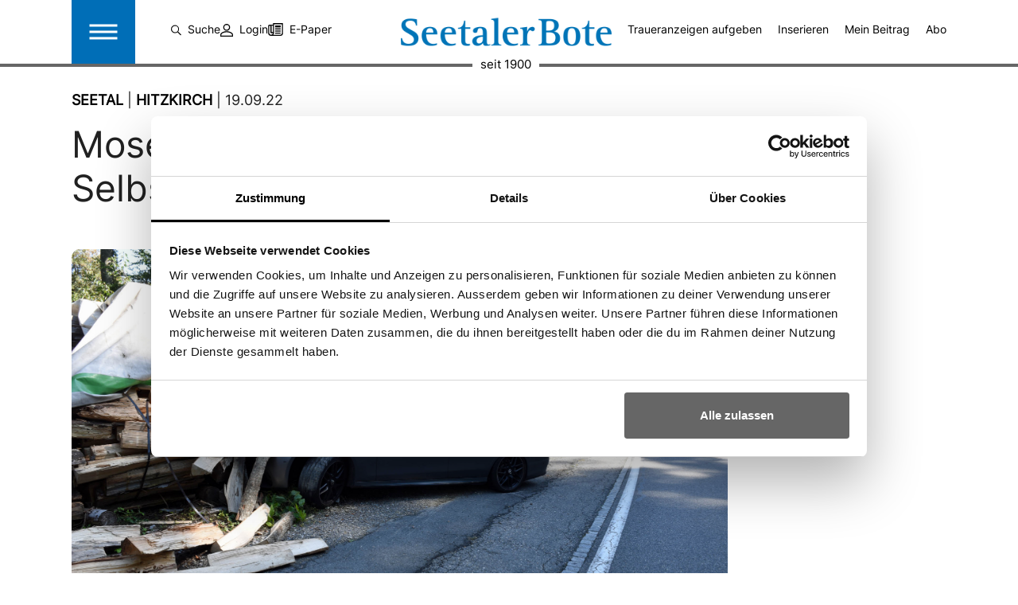

--- FILE ---
content_type: text/html; charset=utf-8
request_url: https://www.seetalerbote.ch/seetal/hitzkirch/2022-09-19/mosen-leichtverletzter-bei-selbstunfall
body_size: 13489
content:
<!DOCTYPE html>
<html lang="de">
<head>

<meta charset="utf-8">
<!-- 
	Based on the TYPO3 Bootstrap Package by Benjamin Kott - https://www.bootstrap-package.com/

	This website is powered by TYPO3 - inspiring people to share!
	TYPO3 is a free open source Content Management Framework initially created by Kasper Skaarhoj and licensed under GNU/GPL.
	TYPO3 is copyright 1998-2026 of Kasper Skaarhoj. Extensions are copyright of their respective owners.
	Information and contribution at https://typo3.org/
-->


<link rel="icon" href="/fileadmin/images/seetal/favicon/favicon.ico" type="image/vnd.microsoft.icon">
<title>Mosen: Leichtverletzter bei Selbstunfall - Seetaler Bote</title>
<meta http-equiv="x-ua-compatible" content="IE=edge" />
<meta name="generator" content="TYPO3 CMS" />
<meta name="description" content="Hoher Sachschaden und ein leicht verletzter Autofahrer resultierten aus einem Unfall am Sonntag auf der Strecke Richtung Schwarzenbach.&amp;nbsp;
" />
<meta name="viewport" content="width=device-width, initial-scale=1, minimum-scale=1" />
<meta name="robots" content="index,follow" />
<meta property="og:title" content="Mosen: Leichtverletzter bei Selbstunfall" />
<meta property="og:type" content="article" />
<meta property="og:url" content="https://www.seetalerbote.ch/artikel/mosen-leichtverletzter-bei-selbstunfall-sb" />
<meta property="og:image" content="https://www.seetalerbote.ch/fileadmin/_processed_/3/1/csm_22-09-19_vu_mosen_a3ccb685a3.jpeg" />
<meta property="og:image:width" content="1200" />
<meta property="og:image:height" content="801" />
<meta property="og:description" content="Hoher Sachschaden und ein leicht verletzter Autofahrer resultierten aus einem Unfall am Sonntag auf der Strecke Richtung Schwarzenbach.&amp;nbsp;
" />
<meta name="twitter:card" content="summary" />
<meta name="apple-mobile-web-app-capable" content="no" />
<meta name="google" content="notranslate" />

<link rel="stylesheet" href="/typo3temp/assets/bootstrappackage/fonts/284ba9c5345a729d38fc3d3bb72eea6caaef6180abbc77928e15e42297d05f8b/webfont.css?1769070176" media="all">
<link rel="stylesheet" href="/typo3conf/ext/bootstrap_package/Resources/Public/Fonts/bootstrappackageicon.min.css?1700552321" media="all">

<link rel="stylesheet" href="/typo3temp/assets/bootstrappackage/css/theme-687046ab204602d9bb54ac1c0d0d28d7f5510e07f05e631e986860984e581885.css?1709625670" media="all">
<link rel="stylesheet" href="/typo3conf/ext/weather2/Resources/Public/Css/default.css?1703230998" media="all">
<link rel="stylesheet" href="/typo3conf/ext/powermail/Resources/Public/Css/Basic.css?1715592202" media="all">
<link rel="stylesheet" href="/typo3conf/ext/ns_all_lightbox/Resources/Public/lightbox2/css/lightbox.css?1715590958" media="all">
<link rel="stylesheet" href="/typo3conf/ext/femanager/Resources/Public/Css/Main.min.css?1718291056" media="all">
<link rel="stylesheet" href="/typo3conf/ext/poll/Resources/Public/Stylesheets/Poll.css?1750843385" media="all">
<link rel="stylesheet" href="/fileadmin/css/style.css?1753173058" media="all">
<link rel="stylesheet" href="/fileadmin/css/seetal.css?1708597025" media="all">
<link rel="stylesheet" href="https://www.seetalerbote.ch/fileadmin/ext/ns_news_comments/Resources/Public/css/style.css" media="all">
<link rel="stylesheet" href="/typo3conf/ext/ns_news_comments/Resources/Public/css/font-awesome.min.css?1718189292" media="all">



<script src="/typo3conf/ext/bootstrap_package/Resources/Public/Contrib/modernizr/modernizr.min.js?1700552321" async="1" forceontop="1"></script>

<script src="/fileadmin/js/vendor/jquery.js?1698663266"></script>
<script src="/typo3conf/ext/ns_news_comments/Resources/Public/js/jquery-3.6.3.min.js?1718189292"></script>



        <link rel="apple-touch-icon" sizes="180x180" href="/fileadmin/images/seetal/favicon/apple-touch-icon.png">
        <link rel="icon" type="image/png" sizes="32x32" href="/fileadmin/images/seetal/favicon/favicon-32x32.png">
        <link rel="icon" type="image/png" sizes="16x16" href="/fileadmin/images/seetal/favicon/favicon-16x16.png">
        <link rel="manifest" href="/fileadmin/images/seetal/favicon/site.webmanifest">
        <link rel="mask-icon" href="/fileadmin/images/seetal/favicon/safari-pinned-tab.svg" color="#5bbad5">
        <link rel="shortcut icon" href="/fileadmin/images/seetal/favicon/favicon.ico">
        <meta name="msapplication-TileColor" content="#da532c">
        <meta name="msapplication-config" content="/fileadmin/seetal/images/favicon/browserconfig.xml">
        <meta name="theme-color" content="#ffffff">                   <!-- Google tag (gtag.js) -->
                <script async src="https://www.googletagmanager.com/gtag/js?id=G-8WZFCWLNGL"></script>
                <script>
                  window.dataLayer = window.dataLayer || [];
                  function gtag(){dataLayer.push(arguments);}
                  gtag('js', new Date());
                  gtag('config', 'G-8WZFCWLNGL');
                </script><link rel="stylesheet" href="https://cdnjs.cloudflare.com/ajax/libs/font-awesome/5.9.0/css/all.min.css" integrity="sha512-q3eWabyZPc1XTCmF+8/LuE1ozpg5xxn7iO89yfSOd5/oKvyqLngoNGsx8jq92Y8eXJ/IRxQbEC+FGSYxtk2oiw==" crossorigin="anonymous" referrerpolicy="no-referrer" />            <script src="https://adnz.co/header.js?adTagId=81"></script>         <script src="https://www.google.com/recaptcha/api.js?hl=de" async defer></script>            <script id="Cookiebot" src="https://consent.cookiebot.com/uc.js" data-cbid="e3e21913-34bd-4c3b-85b9-6ac2ef04b184" data-blockingmode="auto" type="text/javascript"></script>            <!-- Google Tag Manager -->
            <script>(function(w,d,s,l,i){w[l]=w[l]||[];w[l].push({'gtm.start':
            new Date().getTime(),event:'gtm.js'});var f=d.getElementsByTagName(s)[0],
            j=d.createElement(s),dl=l!='dataLayer'?'&l='+l:'';j.async=true;j.src=
            'https://www.googletagmanager.com/gtm.js?id='+i+dl;f.parentNode.insertBefore(j,f);
            })(window,document,'script','dataLayer','GTM-NVLDZKJW');</script>
            <!-- End Google Tag Manager -->
            <!-- Google Tag Manager (noscript) -->
            <noscript><iframe src="https://www.googletagmanager.com/ns.html?id=GTM-NVLDZKJW"
            height="0" width="0" style="display:none;visibility:hidden"></iframe></noscript>
            <!-- End Google Tag Manager (noscript) -->
<link rel="dns-prefetch" href="https://willisauerbote-dd.akamaized.net">
<link rel="canonical" href="https://www.seetalerbote.ch/artikel/mosen-leichtverletzter-bei-selbstunfall-sb"/>

<script type="application/ld+json" id="ext-schema-jsonld">{"@context":"https://schema.org/","@type":"WebPage"}</script>
</head>
<body id="p384" class="page-384 pagelevel-1 language-0 backendlayout-default layout-default">

<div id="top"></div>
<div class="body-bg">

    



    

<div id="cookieconsent">
    <span data-cookieconsent-setting="cookie.expiryDays" data-cookieconsent-value="365"></span>
    <span data-cookieconsent-setting="content.header" data-cookieconsent-value="We use cookies"></span>
    <span data-cookieconsent-setting="content.message" data-cookieconsent-value="This website uses cookies to ensure you get the best experience on our website."></span>
    <span data-cookieconsent-setting="content.dismiss" data-cookieconsent-value="Got it!"></span>
    <span data-cookieconsent-setting="content.allow" data-cookieconsent-value="Allow cookies"></span>
    <span data-cookieconsent-setting="content.deny" data-cookieconsent-value="Decline"></span>
    <span data-cookieconsent-setting="content.link" data-cookieconsent-value="Learn more"></span>
    <span data-cookieconsent-setting="content.href" data-cookieconsent-value=""></span>
    <span data-cookieconsent-setting="layout" data-cookieconsent-value="basic-header"></span>
    <span data-cookieconsent-setting="type" data-cookieconsent-value="info"></span>
    <span data-cookieconsent-setting="position" data-cookieconsent-value="bottom"></span>
    <span data-cookieconsent-setting="revokable" data-cookieconsent-value="0"></span>
    <span data-cookieconsent-setting="static" data-cookieconsent-value="0"></span>
    <span data-cookieconsent-setting="location" data-cookieconsent-value="0"></span>
    <span data-cookieconsent-setting="law.countryCode" data-cookieconsent-value="ch"></span>
    <span data-cookieconsent-setting="law.regionalLaw" data-cookieconsent-value="1"></span>
</div>




    <a class="visually-hidden-focusable page-skip-link" href="#page-content">
        <span>Skip to main content</span>
    </a>
    <a class="visually-hidden-focusable page-skip-link" href="#page-footer">
        <span>Skip to page footer</span>
    </a>

    




<header id="page-header" class="bp-page-header navbar navbar-mainnavigation navbar-default navbar-has-image navbar-top">
    <div class="container container-mainnavigation">
        
            
<button class="navbar-toggler collapsed" type="button" data-bs-toggle="collapse" data-bs-target="#mainnavigation" aria-controls="mainnavigation" aria-expanded="false" aria-label="Toggle navigation">
    <span class="navbar-toggler-icon"></span>
</button>


            
                <ul class="topmenu d-none d-xl-flex">
                    <li><a href="/suche"><img src="/fileadmin/images/icons/suche.svg" width="13" height="16" class="me-2">Suche</a></li>
                    
                            <li><a href="/login"><img src="/fileadmin/images/icons/login.svg" width="16" height="16" class="me-2">Login</a></li>
                        
                    <div class="d-flex align-items-center">
                        <img src="/fileadmin/images/icons/epaper.svg" width="19" height="16">
                        <p class="mb-0 ms-2">
                            
                                <a href="https://epaper.seetalerbote.ch/gridshelf.act?region=sb" target="_blank">E-Paper</a><br/>
                            
                        </p>
                    </div>
                </ul>
            
            <nav aria-label="Main navigation" id="mainnavigation" class="collapse navbar-collapse">
                



                

    <div class="d-flex d-xl-none row menulist">
        <div class="col-6">
            <ul>
                <li><a href="/suche"><img src="/fileadmin/images/icons/suche.svg" width="13" height="16" class="me-2">Suche</a></li>
                
                        <li><a href="/login"><img src="/fileadmin/images/icons/login.svg" width="16" height="16" class="me-2">Login</a></li>
                    
                
                    <li><a href="/meistgelesen">Meistgelesen</a></li>
                
            </ul>
        </div>
        <div class="col-6">
            <ul>
                
                <li>
                    <img src="/fileadmin/images/icons/book.svg" width="13" height="16" class="me-2"><a href="https://www.traueranzeigen-sb.ch/"  target="_blank">Traueranzeigen aufgeben</a>
                </li>
                
                <li>
                    <img src="/fileadmin/images/icons/book.svg" width="13" height="16" class="me-2"><a href="/seetaler-bote/inserieren"  target="">Inserieren</a>
                </li>
                
                <li>
                    <img src="/fileadmin/images/icons/book.svg" width="13" height="16" class="me-2"><a href="/einsendungen"  target="">Mein Beitrag</a>
                </li>
                
                <li>
                    <img src="/fileadmin/images/icons/book.svg" width="13" height="16" class="me-2"><a href="https://shop.swsmedien.ch/?abo&amp;navgrp=SEAB"  target="_blank">Abo</a>
                </li>
                
                <li class="d-flex">
                    <img src="/fileadmin/images/icons/epaper.svg" width="19" height="16" class="me-2">
                    <p class="mb-0">
                        
                            <a href="https://epaper.seetalerbote.ch/gridshelf.act?region=sb" target="_blank">E-Paper</a>
                        
                    </p>
                </li>
            </ul>
        </div>
    </div>
    <div class="current-date text-center">
        
        
            
        
        
        
                
            
        <div class="text-end text-xl-center">
            <span>Mittwoch<span class="d-none d-xl-inline">,</span></span> <span>21. Januar 2026</span>
        </div>
        <img src="/fileadmin/images/icons/calendar.svg" height="19" width="19"/>
        









        <a id="c262"></a>
        
        
    
    



    

    



    

    <div class="tx-weather2">
	
	
			
			<div class="weather2-item weather2-report" id="weather2-weather40971">
	
		<div class="weather-icon">
			<img title="Nebel" alt="Nebel" src="/fileadmin/_processed_/6/a/csm_50n_597c54fda3.png" width="41" height="28" /> <span class="weather-info-text">Nebel <span class="d-none d-xl-inline">|</span> -3 °C , Hochdorf</span>
		</div>
</div>

		

</div>


    



    




        

    



    </div>
    <ul class="navbar-nav">
        
            

                    
                    
                        
                    
                        
                    
                        
                    
                        
                    
                    <li class="nav-item nav-style-simple">
                        <a
                            id="nav-item-101"
                            href="/rubriken"
                            class="nav-link nav-link-main"
                            
                            
                            aria-current="false"
                            >
                            
                            <span class="nav-link-text">
                                Rubriken
                                
                            </span>
                        </a>
                        
                            <button
                                type="button"
                                id="nav-toggle-101"
                                class="nav-link nav-link-toggle"
                                data-bs-toggle="dropdown"
                                data-bs-display="static"
                                aria-haspopup="true"
                                aria-expanded="false"
                                >
                                <span class="nav-link-indicator" aria-hidden="true"></span>
                                <span class="nav-link-text visually-hidden">Submenu for "Rubriken"</span>
                            </button>
                        
                        <div class="dropdown-menu dropdown-menu-simple">
                            
    
        <ul class="dropdown-nav" data-level="2">
            
            
                
                        <li class="nav-item">
                            <a class="nav-link nav-link-dropdown" href="/rubriken/seetal" title="Seetal">
                                
                                <span class="nav-link-text">
                                    Seetal
                                    
                                </span>
                            </a>
                            
    

                        </li>
                    
            
                
                        <li class="nav-item">
                            <a class="nav-link nav-link-dropdown" href="/rubriken/sport" title="Sport">
                                
                                <span class="nav-link-text">
                                    Sport
                                    
                                </span>
                            </a>
                            
    

                        </li>
                    
            
                
                        <li class="nav-item">
                            <a class="nav-link nav-link-dropdown" href="/rubriken/kanton-luzern" title="Kanton Luzern">
                                
                                <span class="nav-link-text">
                                    Kanton Luzern
                                    
                                </span>
                            </a>
                            
    

                        </li>
                    
            
                
                        <li class="nav-item">
                            <a class="nav-link nav-link-dropdown" href="/rubriken/meinungen" title="Meinungen">
                                
                                <span class="nav-link-text">
                                    Meinungen
                                    
                                </span>
                            </a>
                            
    

                        </li>
                    
            
        </ul>
    




                        </div>
                    </li>

                
        
            

                    
                    
                        
                    
                        
                    
                    <li class="nav-item nav-style-simple">
                        <a
                            id="nav-item-262"
                            href="/einsendungen"
                            class="nav-link nav-link-main"
                            
                            
                            aria-current="false"
                            >
                            
                            <span class="nav-link-text">
                                Mein Beitrag
                                
                            </span>
                        </a>
                        
                            <button
                                type="button"
                                id="nav-toggle-262"
                                class="nav-link nav-link-toggle"
                                data-bs-toggle="dropdown"
                                data-bs-display="static"
                                aria-haspopup="true"
                                aria-expanded="false"
                                >
                                <span class="nav-link-indicator" aria-hidden="true"></span>
                                <span class="nav-link-text visually-hidden">Submenu for "Mein Beitrag"</span>
                            </button>
                        
                        <div class="dropdown-menu dropdown-menu-simple">
                            
    
        <ul class="dropdown-nav" data-level="2">
            
            
                
                        <li class="nav-item">
                            <a class="nav-link nav-link-dropdown" href="/einsendungen" title="Einsenden">
                                
                                <span class="nav-link-text">
                                    Einsenden
                                    
                                </span>
                            </a>
                            
    

                        </li>
                    
            
                
                        <li class="nav-item">
                            <a class="nav-link nav-link-dropdown" href="/mein-beitrag/leserbriefe" title="Leserbriefe">
                                
                                <span class="nav-link-text">
                                    Leserbriefe
                                    
                                </span>
                            </a>
                            
    

                        </li>
                    
            
        </ul>
    




                        </div>
                    </li>

                
        
            

                    
                    
                        
                    
                        
                    
                        
                    
                    <li class="nav-item nav-style-simple">
                        <a
                            id="nav-item-263"
                            href="/multimedia/bilder"
                            class="nav-link nav-link-main"
                            
                            
                            aria-current="false"
                            >
                            
                            <span class="nav-link-text">
                                Multimedia
                                
                            </span>
                        </a>
                        
                            <button
                                type="button"
                                id="nav-toggle-263"
                                class="nav-link nav-link-toggle"
                                data-bs-toggle="dropdown"
                                data-bs-display="static"
                                aria-haspopup="true"
                                aria-expanded="false"
                                >
                                <span class="nav-link-indicator" aria-hidden="true"></span>
                                <span class="nav-link-text visually-hidden">Submenu for "Multimedia"</span>
                            </button>
                        
                        <div class="dropdown-menu dropdown-menu-simple">
                            
    
        <ul class="dropdown-nav" data-level="2">
            
            
                
                        <li class="nav-item">
                            <a class="nav-link nav-link-dropdown" href="/multimedia/bilder" title="Bilder">
                                
                                <span class="nav-link-text">
                                    Bilder
                                    
                                </span>
                            </a>
                            
    

                        </li>
                    
            
                
                        <li class="nav-item">
                            <a class="nav-link nav-link-dropdown" href="/multimedia/videos" title="Videos">
                                
                                <span class="nav-link-text">
                                    Videos
                                    
                                </span>
                            </a>
                            
    

                        </li>
                    
            
                
                        <li class="nav-item">
                            <a class="nav-link nav-link-dropdown" href="/multimedia/sb-gsproech" title="SB-Gspröch">
                                
                                <span class="nav-link-text">
                                    SB-Gspröch
                                    
                                </span>
                            </a>
                            
    

                        </li>
                    
            
        </ul>
    




                        </div>
                    </li>

                
        
            

                    
                    
                        
                    
                        
                    
                        
                    
                        
                    
                        
                    
                    <li class="nav-item nav-style-simple">
                        <a
                            id="nav-item-266"
                            href="/gedenken/traueranzeigen"
                            class="nav-link nav-link-main"
                            
                            
                            aria-current="false"
                            >
                            
                            <span class="nav-link-text">
                                Gedenken
                                
                            </span>
                        </a>
                        
                            <button
                                type="button"
                                id="nav-toggle-266"
                                class="nav-link nav-link-toggle"
                                data-bs-toggle="dropdown"
                                data-bs-display="static"
                                aria-haspopup="true"
                                aria-expanded="false"
                                >
                                <span class="nav-link-indicator" aria-hidden="true"></span>
                                <span class="nav-link-text visually-hidden">Submenu for "Gedenken"</span>
                            </button>
                        
                        <div class="dropdown-menu dropdown-menu-simple">
                            
    
        <ul class="dropdown-nav" data-level="2">
            
            
                
                        <li class="nav-item">
                            <a class="nav-link nav-link-dropdown" href="/gedenken/traueranzeigen" title="Traueranzeigen">
                                
                                <span class="nav-link-text">
                                    Traueranzeigen
                                    
                                </span>
                            </a>
                            
    

                        </li>
                    
            
                
                        <li class="nav-item">
                            <a class="nav-link nav-link-dropdown" href="/gedenken/nachrufe" title="Nachrufe">
                                
                                <span class="nav-link-text">
                                    Nachrufe
                                    
                                </span>
                            </a>
                            
    

                        </li>
                    
            
                
                        <li class="nav-item">
                            <a class="nav-link nav-link-dropdown" href="/gedenken/ratgeber" title="Ratgeber">
                                
                                <span class="nav-link-text">
                                    Ratgeber
                                    
                                </span>
                            </a>
                            
    

                        </li>
                    
            
                
                        <li class="nav-item">
                            <a class="nav-link nav-link-dropdown" href="https://www.traueranzeigen-sb.ch/" target="_blank" rel="noopener noreferrer" title="Traueranzeigen aufgeben">
                                
                                <span class="nav-link-text">
                                    Traueranzeigen aufgeben
                                    
                                </span>
                            </a>
                            
    

                        </li>
                    
            
                
                        <li class="nav-item">
                            <a class="nav-link nav-link-dropdown" href="/einsendungen" title="Nachruf aufgeben">
                                
                                <span class="nav-link-text">
                                    Nachruf aufgeben
                                    
                                </span>
                            </a>
                            
    

                        </li>
                    
            
        </ul>
    




                        </div>
                    </li>

                
        
            

                    
                    
                        
                    
                        
                    
                        
                    
                        
                    
                        
                    
                        
                    
                    <li class="nav-item nav-style-simple">
                        <a
                            id="nav-item-110"
                            href="/seetaler-bote/ueber-uns"
                            class="nav-link nav-link-main"
                            
                            
                            aria-current="false"
                            >
                            
                            <span class="nav-link-text">
                                Seetaler Bote
                                
                            </span>
                        </a>
                        
                            <button
                                type="button"
                                id="nav-toggle-110"
                                class="nav-link nav-link-toggle"
                                data-bs-toggle="dropdown"
                                data-bs-display="static"
                                aria-haspopup="true"
                                aria-expanded="false"
                                >
                                <span class="nav-link-indicator" aria-hidden="true"></span>
                                <span class="nav-link-text visually-hidden">Submenu for "Seetaler Bote"</span>
                            </button>
                        
                        <div class="dropdown-menu dropdown-menu-simple">
                            
    
        <ul class="dropdown-nav" data-level="2">
            
            
                
                        <li class="nav-item">
                            <a class="nav-link nav-link-dropdown" href="/seetaler-bote/ueber-uns" title="Über uns">
                                
                                <span class="nav-link-text">
                                    Über uns
                                    
                                </span>
                            </a>
                            
    

                        </li>
                    
            
                
                        <li class="nav-item">
                            <a class="nav-link nav-link-dropdown" href="/seetaler-bote/kontakt" title="Kontakt">
                                
                                <span class="nav-link-text">
                                    Kontakt
                                    
                                </span>
                            </a>
                            
    

                        </li>
                    
            
                
                        <li class="nav-item">
                            <a class="nav-link nav-link-dropdown" href="https://www.swsmedien.ch/unternehmen/team?teamcat=7&amp;teamfilter=93" target="_blank" rel="noopener noreferrer" title="Redaktion">
                                
                                <span class="nav-link-text">
                                    Redaktion
                                    
                                </span>
                            </a>
                            
    

                        </li>
                    
            
                
                        <li class="nav-item">
                            <a class="nav-link nav-link-dropdown" href="https://www.swsmedien.ch/unternehmen/team?teamcat=2&amp;teamfilter=94" target="_blank" rel="noopener noreferrer" title="Verlagsleitung">
                                
                                <span class="nav-link-text">
                                    Verlagsleitung
                                    
                                </span>
                            </a>
                            
    

                        </li>
                    
            
                
                        <li class="nav-item">
                            <a class="nav-link nav-link-dropdown" href="https://shop.swsmedien.ch/?abo&amp;navgrp=SEAB" target="_blank" rel="noopener noreferrer" title="Abo">
                                
                                <span class="nav-link-text">
                                    Abo
                                    
                                </span>
                            </a>
                            
    

                        </li>
                    
            
                
                        <li class="nav-item">
                            <a class="nav-link nav-link-dropdown" href="/seetaler-bote/inserieren" title="Inserieren">
                                
                                <span class="nav-link-text">
                                    Inserieren
                                    
                                </span>
                            </a>
                            
    

                        </li>
                    
            
        </ul>
    




                        </div>
                    </li>

                
        
    </ul>
    <div class="row navi-row">
        <div class="col-12 col-xl-6">
            <h4>Anmeldung Newsletter</h4>
            
                    <form action="https://crm.swsmedien.ch/anmeldung-seetalerbote/" class="newsletter" method="post" target="_blank">
                        <input type="hidden" name="sentForm" value="353">
                        <input type="email" value="" name="email" id="email" class="form-control" data-field="email" data-warningmsg="Bitte überprüfe den Feld-Inhalt." data-errormsg='Bitte fülle das Feld "E-Mail-Adresse" aus.' placeholder="E-Mail Adresse" required="required" aria-required="true">
                        <input type="submit" value="Absenden" class="btn btn-primary"/>
                    </form>
                
        </div>
        <div class="offset-xl-4 col-xl-2">
            
                
                    
                            <a href="https://www.facebook.com/seetalerbote" target="_blank">
                                <svg xmlns="http://www.w3.org/2000/svg" width="22.842" height="22.842" viewBox="0 0 22.842 22.842">
                                    <path id="Icon_ionic-logo-facebook" data-name="Icon ionic-logo-facebook" d="M26.081,4.5H5.761A1.262,1.262,0,0,0,4.5,5.761v20.32a1.262,1.262,0,0,0,1.261,1.261h10.16V18.3h-2.73V14.969h2.73V12.506A4.339,4.339,0,0,1,20.6,7.95c1.261,0,2.617.1,2.933.137v3.081h-2.1c-1.434,0-1.707.678-1.707,1.677v2.124h3.414L22.7,18.3H19.728v9.041h6.353a1.262,1.262,0,0,0,1.261-1.261V5.761A1.262,1.262,0,0,0,26.081,4.5Z" transform="translate(-4.5 -4.5)"/>
                                </svg>
                            </a>
                        
                
            
                
            
                
                    
                            <a href="https://www.instagram.com/seetalerbote" target="_blank">
                                <svg id="Icon_ionic-logo-instagram" data-name="Icon ionic-logo-instagram" xmlns="http://www.w3.org/2000/svg" width="23.054" height="23.054" viewBox="0 0 23.054 23.054">
                                    <path id="Pfad_50" data-name="Pfad 50" d="M20.83,6.421a4.817,4.817,0,0,1,4.8,4.8V20.83a4.817,4.817,0,0,1-4.8,4.8H11.224a4.817,4.817,0,0,1-4.8-4.8V11.224a4.817,4.817,0,0,1,4.8-4.8H20.83m0-1.921H11.224A6.744,6.744,0,0,0,4.5,11.224V20.83a6.744,6.744,0,0,0,6.724,6.724H20.83a6.744,6.744,0,0,0,6.724-6.724V11.224A6.744,6.744,0,0,0,20.83,4.5Z" transform="translate(-4.5 -4.5)"/>
                                    <path id="Pfad_51" data-name="Pfad 51" d="M25.066,11.882a1.441,1.441,0,1,1,1.441-1.441A1.437,1.437,0,0,1,25.066,11.882Z" transform="translate(-7.295 -5.158)"/>
                                    <path id="Pfad_52" data-name="Pfad 52" d="M17.014,13.171a3.842,3.842,0,1,1-3.842,3.842,3.846,3.846,0,0,1,3.842-3.842m0-1.921a5.764,5.764,0,1,0,5.764,5.764,5.765,5.765,0,0,0-5.764-5.764Z" transform="translate(-5.486 -5.486)"/>
                                </svg>
                            </a>
                        
                
            
                
            
                
            
                
            
                
            
                
                    
                            <a href="https://www.youtube.com/@seetalerbote377" target="_blank">
                                <svg xmlns="http://www.w3.org/2000/svg" width="19.656" height="23.55" viewBox="0 0 19.656 23.55">
                                    <path id="Icon_zocial-youtube" data-name="Icon zocial-youtube" d="M2.681,15.972q0-1.229.137-3.69a2.9,2.9,0,0,1,2.847-2.8q2.277-.114,6.855-.114t6.856.114a2.9,2.9,0,0,1,2.847,2.8q.112,2.05.114,3.69t-.114,3.69a2.9,2.9,0,0,1-2.847,2.8q-2.278.113-6.856.114t-6.855-.114a2.9,2.9,0,0,1-2.846-2.8Q2.681,17.2,2.681,15.972Zm1.526-3.211H5.6v7.426H6.94V12.762H8.329V11.509H4.207ZM5.687-.972H7.054L7.919,2.49H8.01L8.83-.972H10.2L9.149,2.4q-.524,1.662-.524,1.708v3.6H7.282V4.266a3.787,3.787,0,0,0-.125-.581c-.053-.174-.122-.376-.2-.6s-.148-.418-.194-.569ZM8.329,19.184q0,1.093.82,1.093a1.841,1.841,0,0,0,1.389-.8v.706h1.185v-6.4H10.538V18.66q-.478.478-.706.479c-.212,0-.319-.144-.319-.433V13.787H8.329v5.4Zm1.8-13.1V2.763a1.477,1.477,0,0,1,.5-1.2A1.913,1.913,0,0,1,11.9,1.146a1.669,1.669,0,0,1,1.218.456,1.608,1.608,0,0,1,.467,1.207v3.3A1.763,1.763,0,0,1,13.134,7.4a1.7,1.7,0,0,1-1.275.467,1.663,1.663,0,0,1-1.264-.49A1.791,1.791,0,0,1,10.128,6.088Zm1.23.159q0,.523.5.524.523,0,.524-.569V2.718a.431.431,0,0,0-.16-.342.542.542,0,0,0-.364-.137.53.53,0,0,0-.353.125.41.41,0,0,0-.148.33V6.248Zm1.526,13.939h1.207v-.479a1.4,1.4,0,0,0,1.139.57q1.07,0,1.07-1.412V15.312q0-1.616-1.162-1.616a1.344,1.344,0,0,0-1.048.614v-2.8H12.884v8.677Zm1.207-1.207V14.971a.723.723,0,0,1,.5-.251q.5,0,.5.638v3.371q0,.547-.433.547A.732.732,0,0,1,14.091,18.979ZM14.615,6.7v-5.4H15.8V6.2q0,.432.319.433.3,0,.706-.478V1.306h1.184v6.4H16.824V7a1.842,1.842,0,0,1-1.39.8Q14.616,7.8,14.615,6.7Zm2.6,11.684a2.255,2.255,0,0,0,.433,1.423,1.542,1.542,0,0,0,1.3.558q1.776,0,1.776-1.981v-.478H19.49c0,.031,0,.133.011.307a1.811,1.811,0,0,1-.011.376c-.015.075-.035.179-.057.308a.4.4,0,0,1-.149.273.546.546,0,0,1-.318.08q-.524,0-.524-.911V17.135h2.277V15.495a2.056,2.056,0,0,0-.421-1.367,1.586,1.586,0,0,0-1.287-.5,1.707,1.707,0,0,0-1.31.523,1.892,1.892,0,0,0-.49,1.344v2.892Zm1.23-2.255v-.683q0-.706.524-.706t.524.706v.683Z" transform="translate(-2.681 0.972)"/>
                                </svg>
                            </a>
                        
                
            
                
            
                
            
                
            
        </div>
    </div>



                



            </nav>
            <div class="right-menu d-none d-xl-flex">
                
                <div>
                    <a href="https://www.traueranzeigen-sb.ch/" target="_blank">Traueranzeigen aufgeben</a>
                </div>
                
                <div>
                    <a href="/seetaler-bote/inserieren" target="">Inserieren</a>
                </div>
                
                <div>
                    <a href="/einsendungen" target="">Mein Beitrag</a>
                </div>
                
                <div>
                    <a href="https://shop.swsmedien.ch/?abo&amp;navgrp=SEAB" target="_blank">Abo</a>
                </div>
                
            </div>
        
        
<a class="navbar-brand navbar-brand-image" href="/">
    
            <img class="navbar-brand-logo-normal" src="/fileadmin/images/seetal/logo_seetal.png" alt="Seetaler Bote logo" height="35" width="180">
            
                <img class="navbar-brand-logo-inverted" src="/typo3conf/ext/bootstrap_package/Resources/Public/Images/BootstrapPackageInverted.svg" alt="Seetaler Bote logo" height="35" width="180">
            
        
</a>


        <div class="leftmenu d-none d-xl-flex">
        </div>
    </div>
</header>



    



    <main id="page-content" class="bp-page-content main-section">
        <!--TYPO3SEARCH_begin-->
        
                <div id="adnz_wideboard_1"> </div>
            
        

    

    <div class="section section-default">
        








        <div id="c291" class=" frame frame-default frame-type-news_newsdetail frame-layout-default frame-size-default frame-height-default frame-background-none frame-space-before-none frame-space-after-none frame-no-backgroundimage">
            <div class="frame-group-container">
                <div class="frame-group-inner">
                    



                    <div class="frame-container frame-container-default">
                        <div class="frame-inner">
                            
    
    



    

    



    

    
    
<div class="d-flex">
    <div class="news news-single">
        <div class="article" itemscope="itemscope" itemtype="http://schema.org/Article">
            
	
			
			
			
			
				
			
			
			
				
			
			

			
					
	

<div class="extra mb-3">
    

    
        
            <a href="/artikelsuche/seetal">
                <span class="cat-name">Seetal</span>
            </a>
             |
        
        <a title="Hitzkirch" href="/artikelsuche/hitzkirch">
            <span class="cat-name">Hitzkirch</span>
        </a>
    

    <time datetime="2022-09-19" itemprop="datePublished">
        | 19.09.22
    </time>

    

    
</div>


	<h2 class="pb-3" itemprop="headline">Mosen: Leichtverletzter bei Selbstunfall</h2>

					<div class="row">
						<div class="col-12 news-gallery">
						</div>
						<div class="col-12">
							
									
	

		<div class="row news-detail-row">
			<div class="col-12">
				
						<div class="news-text-wrap" itemprop="articleBody">
							
								<div class="carousel slide" id="carousel-doc" data-bs-ride="carousel">
									<div class="carousel-inner">
										
											<div class="carousel-item active">
												<img class="d-block w-100" src="/fileadmin/user_upload/seetal/imp_see_18289_25985/images/22-09-19_vu_mosen.jpeg" width="1335" height="2000" alt="" />

												
											</div>
										
									</div>
									
									
								</div>
							
							
								<div class="lead">Hoher Sachschaden und ein leicht verletzter Autofahrer resultierten aus einem Unfall am Sonntag auf der Strecke Richtung Schwarzenbach.&nbsp;
</div>
							
							
									
								

							<p>Am Sonntag, 18. September, 12:55 Uhr war ein Autofahrer auf der Schwarzenbachstrasse von Mosen in Richtung Schwarzenbach unterwegs. In einer starken Rechtskurve brach das Heck mutmasslich wegen nicht angepasster Geschwindigkeit aus. Das Fahrzeug drehte sich im Uhrzeigersinn, kam rechts von der Strasse ab und prallte gegen eine Holzbeige. Der Autofahrer wurde leicht verletzt. Es entstand ein Sachschaden in der Höhe von rund 50'000 Franken. (PZ)</p>
<p>&nbsp;</p>
							
							<br/>
							
	<div class="news-footer d-flex justify-content-between">
		<div>
			Themen
			
				<a class="text-primary" title="Hitzkirch" href="/artikelsuche/hitzkirch">
					Hitzkirch
				</a>
			
		</div>
		<div class="text-end">
							<span class="share-icon me-2">
								
								
									<a data-bs-toggle="popover" data-bs-placement="bottom"
									   data-bs-custom-class="custom-popover"
									   data-bs-title="Artikel teilen"
									   data-bs-html="true"
									   data-bs-trigger="focus"
									   tabindex="0"
									   data-bs-content="
							&lt;!--		&lt;a href=&quot;#&quot;&gt;&lt;i class=&quot;fab fa-instagram-square&quot;&gt;&lt;/i&gt; Instagram&lt;/a&gt;&lt;br/&gt;--&gt;
									&lt;a href=&quot;https://www.facebook.com/sharer/sharer.php?u=&quot; target=&quot;_blank&quot;&gt;&lt;i class=&quot;fab fa-facebook-square&quot;&gt;&lt;/i&gt; Facebook&lt;/a&gt;&lt;br/&gt;
									&lt;a href=&quot;https://api.whatsapp.com/send?text=https://www.seetalerbote.ch/artikel/mosen-leichtverletzter-bei-selbstunfall-sbartikel/mosen-leichtverletzter-bei-selbstunfall-sb&quot; target=&quot;_blank&quot;&gt;&lt;i class=&quot;fab fa-whatsapp-square&quot;&gt;&lt;/i&gt; Whatsapp&lt;/a&gt;&lt;br/&gt;
									&lt;a href=&quot;https://www.linkedin.com/sharing/share-offsite/?url=https://www.seetalerbote.ch/artikel/mosen-leichtverletzter-bei-selbstunfall-sbartikel/mosen-leichtverletzter-bei-selbstunfall-sb&quot; target=&quot;_blank&quot;&gt;&lt;i class=&quot;fab fa-linkedin&quot;&gt;&lt;/i&gt; Linkedin&lt;/a&gt;&lt;br/&gt;
									&lt;a href=&quot;mailto:?body=https://www.seetalerbote.ch/artikel/mosen-leichtverletzter-bei-selbstunfall-sbartikel/mosen-leichtverletzter-bei-selbstunfall-sb&amp;subject=Mosen: Leichtverletzter bei Selbstunfall&quot;&gt;&lt;i class=&quot;fas fa-envelope&quot;&gt;&lt;/i&gt; Email&lt;/a&gt;
								">
								<svg xmlns="http://www.w3.org/2000/svg" width="17.671" height="19.468" viewBox="0 0 17.671 19.468">
								<g id="Icon_feather-share-2" data-name="Icon feather-share-2" transform="translate(0.75 0.75)">
									<path id="Pfad_36" data-name="Pfad 36" d="M27.89,5.7A2.7,2.7,0,1,1,25.2,3a2.7,2.7,0,0,1,2.7,2.7Z" transform="translate(-11.719 -3)" fill="none" stroke="var(--bs-secondary)" stroke-linecap="round" stroke-linejoin="round" stroke-width="1.5"/>
									<path id="Pfad_37" data-name="Pfad 37" d="M9.89,16.2a2.7,2.7,0,1,1-2.7-2.7A2.7,2.7,0,0,1,9.89,16.2Z" transform="translate(-4.5 -7.211)" fill="none" stroke="var(--bs-secondary)" stroke-linecap="round" stroke-linejoin="round" stroke-width="1.5"/>
									<path id="Pfad_38" data-name="Pfad 38" d="M27.89,26.7A2.7,2.7,0,1,1,25.2,24,2.7,2.7,0,0,1,27.89,26.7Z" transform="translate(-11.719 -11.422)" fill="none" stroke="var(--bs-secondary)" stroke-linecap="round" stroke-linejoin="round" stroke-width="1.5"/>
									<path id="Pfad_39" data-name="Pfad 39" d="M12.885,20.265l6.136,3.576" transform="translate(-7.863 -9.925)" fill="none" stroke="var(--bs-secondary)" stroke-linecap="round" stroke-linejoin="round" stroke-width="1.5"/>
									<path id="Pfad_40" data-name="Pfad 40" d="M19.012,9.765l-6.127,3.576" transform="translate(-7.863 -5.713)" fill="none" stroke="var(--bs-secondary)" stroke-linecap="round" stroke-linejoin="round" stroke-width="1.5"/>
								</g>
							</svg>
									</a>
							</span>
			<span class="share-icon">
								
								
								
								
										<a href="#" data-bs-toggle="modal" data-bs-target="#bookmarkModal">
											<svg xmlns="http://www.w3.org/2000/svg" width="13.145" height="16.472" viewBox="0 0 13.145 16.472">
										  		<path id="Icon_feather-bookmark" data-name="Icon feather-bookmark" d="M19.145,19.472l-5.822-4.159L7.5,19.472V6.164A1.664,1.664,0,0,1,9.164,4.5h8.318a1.664,1.664,0,0,1,1.664,1.664Z" transform="translate(-6.75 -3.75)" fill="none" stroke="var(--bs-secondary)" stroke-linecap="round" stroke-linejoin="round" stroke-width="1.5"/>
											</svg>
										</a>
									

							</span>
		</div>
	</div>

						</div>
					

			</div>
			<div class="modal fade" id="bookmarkModal" tabindex="-1" aria-labelledby="bookmarkModal" aria-hidden="true">
				<div class="modal-dialog">
					<div class="modal-content">
						<div class="modal-header">
							<h1 class="modal-title fs-5" id="exampleModalLabel">Artikel als Favorit abspeichern</h1>
							<button type="button" class="btn-close" data-bs-dismiss="modal" aria-label="Close"></button>
						</div>
						<div class="modal-body">
							<p>Nur angemeldete Benutzer können einen Artikel ihrer Merkliste hinzufügen.</p>
							<hr/>
							<p>Sie können jedoch den Artikel über Ihren Browser als Favorit hinzufügen.</p>
							<p>
								<strong>Chrome:</strong> CTRL + D<br/>
								<strong>Firefox:</strong> CTRL + D<br/>
								<strong>Edge:</strong> CTRL + D<br/>
								<strong>Safari:</strong> COMMAND + D
							</p>
						</div>
						<div class="modal-footer">
							<button type="button" class="btn btn-secondary" data-bs-dismiss="modal">Schliessen</button>
						</div>
					</div>
				</div>
			</div>
		</div>

		<!-- main text -->

	

	
		
		
	


	
	


	

	

								
						</div>
					</div>
		

        </div>
    </div>
    <div class="w-25 d-none d-lg-block px-3">
        <div id="adnz_halfpage_1"> </div>
    </div>
</div>




    



    




                        </div>
                    </div>
                </div>
            </div>
        </div>

    











        <div id="c288" class=" frame frame-default frame-type-ce_columns2 frame-layout-default frame-size-default frame-height-default frame-background-none frame-space-before-none frame-space-after-none frame-no-backgroundimage">
            <div class="frame-group-container">
                <div class="frame-group-inner">
                    



                    <div class="frame-container frame-container-default">
                        <div class="frame-inner">
                            
    
    



    

    



    
    




<div class="row news-comment">
    









<div class="ce-col col-lg-4 newsletter">
    
        






    
        
        
        
    



        <div id="c285" class=" frame frame-default frame-type-textpic frame-layout-default frame-size-default frame-height-default frame-background-primary frame-space-before-none frame-space-after-none frame-no-backgroundimage">
            <div class="frame-group-container">
                <div class="frame-group-inner">
                    



                    <div class="frame-container frame-container-default">
                        <div class="frame-inner">
                            
    
    



    
    

    <div class="textpic textpic-below">
        <div class="textpic-item textpic-gallery">
            


    
    
    

    <div class="gallery-row">
        
            <div class="gallery-item gallery-item-size-1">
                




        
<figure class="image">
	
			
					
<picture>
    
    
    
    
    
            
        
    
    
    <img loading="lazy" src="/fileadmin/user_upload/SWS_Medien_SB_Mockup_Newsletter.png" width="1000" height="2028" title="" alt="">
</picture>


				
		
	
</figure>


    


            </div>
        
    </div>




        </div>
        <div class="textpic-item textpic-text">
            

    
        <div class="frame-header">
            

    
            <h3 class="element-header  ">
                <span>Newsletter</span>
            </h3>
        



            



            



        </div>
    



            <p>Melden Sie sich hier kostenlos für unseren Newsletter an und erhalten Sie die neusten Nachrichten aus der Region Willisau, dem Wiggertal, dem Kanton Luzern und Sport regelmässig am Morgen in Ihr E-Mail-Postfach.</p>
<p><a href="/newsletter">Anmelden</a></p>
        </div>
    </div>


    



    




                        </div>
                    </div>
                </div>
            </div>
        </div>

    



    
</div>


    









<div class="ce-col col-lg-8">
    
        






    
        
        
        
    




        <a id="c780"></a>
        
        
    
    



    

    



    

    <div class="tx_nsnewscomments">
    <script>
        var imageTypes = 'jpg,png,gif', imageMaxSize = 1050000 * '2';
        var pdfIcon = '/typo3conf/ext/ns_news_comments/Resources/Public/Icons/attach.svg';
        var selectedLLL = 'Artikel hochgeladen';
    </script>
	





    <div class="ns-news-comment-wrapper">
        <div class="comments-container">
            <div class="messages security-error" style="display: none;">
                <div class="ns-alert ns-alert-error"></div>
            </div>
        </div>
        <!-- Feuser Settings -->
        
                
                        
                                <div class="infobox mx-0 mt-0">
                                    <h3>Kommentieren & mitreden</h3>
                                    <p>Sie wollen diesen Artikel kommentieren? Kommentieren Sie sachlich, respektvoll. Wir freuen uns.</p>
                                    <a class="btn btn-primary" href="https://shop.swsmedien.ch/cms/WIBO/70749?navgrp=WIAB" target="_blank" data-app="1">Hier registrieren und vollen Zugang erhalten</a>
                                    <br/>
                                    <br/>
                                    <h3>Sie haben bereits ein Konto ?</h3>
                                    <a class="btn btn-primary mt-2" href="/login">Zur Anmeldung</a>
                                </div>
                            
                    
            

        <!-- Comments Section Rendring -->
        <div class="comments-container">
            <div class="messages thanksmsg" style="display: none;">
                <div class="ns-alert ns-alert-success">Danke für deinen Kommentar. Dein Kommentar wurde erfolgreich hinzugefügt.</div>
            </div>
            <div class="messages approve" style="display: none;">
                <div class="ns-alert ns-alert-success">Danke für deinen Kommentar. Dein Kommentar wird nach der Überprüfung sichtbar.</div>
            </div>
            <div class="messages approve-error" style="display: none;">
                <div class="ns-alert ns-alert-error">Hoppla! Es ist ein Fehler aufgetreten. Bitte versuchen Sie es später erneut.</div>
            </div>
            
            <ul class="comments-list" id="comments-list">
                
            </ul>
        </div>
    </div>






</div>



    



    




        

    



    
        






    
        
        
        
    



        <div id="c974" class=" frame frame-default frame-type-html frame-layout-default frame-size-default frame-height-default frame-background-none frame-space-before-none frame-space-after-none frame-no-backgroundimage">
            <div class="frame-group-container">
                <div class="frame-group-inner">
                    



                    <div class="frame-container frame-container-default">
                        <div class="frame-inner">
                            
    
    



    
    

    <div id="adnz_rectangle_1" class="text-center"></div>


    



    




                        </div>
                    </div>
                </div>
            </div>
        </div>

    



    
</div>


    
    
</div>



    



    




                        </div>
                    </div>
                </div>
            </div>
        </div>

    











        <div id="c279" class=" frame frame-default frame-type-header frame-layout-default frame-size-default frame-height-default frame-background-none frame-space-before-none frame-space-after-none frame-no-backgroundimage">
            <div class="frame-group-container">
                <div class="frame-group-inner">
                    



                    <div class="frame-container frame-container-default">
                        <div class="frame-inner">
                            
    
    



    

    
        <div class="frame-header">
            

    
            <h2 class="element-header  ">
                <span>Das könnte dich auch interessieren</span>
            </h2>
        



            



            



        </div>
    



    
    



    




                        </div>
                    </div>
                </div>
            </div>
        </div>

    











        <div id="c276" class=" frame frame-default frame-type-news_newsdetail frame-layout-default frame-size-default frame-height-default frame-background-none frame-space-before-none frame-space-after-none frame-no-backgroundimage">
            <div class="frame-group-container">
                <div class="frame-group-inner">
                    



                    <div class="frame-container frame-container-default">
                        <div class="frame-inner">
                            
    
    



    

    



    

    
    
<div class="d-flex">
    <div class="news news-single">
        <div class="article" itemscope="itemscope" itemtype="http://schema.org/Article">
            
	
			
					<div class="template-interessen">
						
								<ul class="related-news">
								
									<li class="list-group-item">
									<div class="news-list-item active">
										<a title="Ende Januar ist Schluss" href="/artikel/ende-januar-ist-schluss">
											
													<img class="img-fluid w-100" src="/fileadmin/_processed_/b/1/csm_26002-fro-niffeler_1c4da2301d.jpg" width="283" height="420" loading="lazy" alt="" />
												
										</a>
										<div class="caption">
											 <span class="cat-tag bg-primary">Hitzkirch </span>
											
											<h3 itemprop="headline">
												<a itemprop="url" title="Ende Januar ist Schluss" href="/artikel/ende-januar-ist-schluss">
													Ende Januar ist Schluss
												</a>
											</h3>
											<div class="news-meta">16.01.26</div>
										</div>
									</div>
									</li>
								
									<li class="list-group-item">
									<div class="news-list-item ">
										<a title="Mein bewegtes 2025: Thomas Estermann" href="/artikel/mein-bewegtes-2025-thomas-estermann">
											
													<img class="img-fluid w-100" src="/fileadmin/_processed_/4/d/csm_25052-hit-bewegt-thomasestermann_3bf11cebf1.jpg" width="283" height="420" loading="lazy" alt="" />
												
										</a>
										<div class="caption">
											 <span class="cat-tag bg-primary">Hitzkirch </span>
											
											<h3 itemprop="headline">
												<a itemprop="url" title="Mein bewegtes 2025: Thomas Estermann" href="/artikel/mein-bewegtes-2025-thomas-estermann">
													Mein bewegtes 2025: Thomas Estermann
												</a>
											</h3>
											<div class="news-meta">03.01.26</div>
										</div>
									</div>
									</li>
								
									<li class="list-group-item">
									<div class="news-list-item ">
										<a title="Mehr Gemeinsames als Trennendes" href="/artikel/mehr-gemeinsames-als-trennendes">
											
													<img class="img-fluid w-100" src="/fileadmin/_processed_/a/0/csm_25052-se3-altwis-4171_c3a77a4fa3.jpg" width="283" height="420" loading="lazy" alt="" />
												
										</a>
										<div class="caption">
											 <span class="cat-tag bg-primary">Altwis </span>
											
											<h3 itemprop="headline">
												<a itemprop="url" title="Mehr Gemeinsames als Trennendes" href="/artikel/mehr-gemeinsames-als-trennendes">
													Mehr Gemeinsames als Trennendes
												</a>
											</h3>
											<div class="news-meta">30.12.25</div>
										</div>
									</div>
									</li>
								
									<li class="list-group-item">
									<div class="news-list-item ">
										<a title="Auf den Namen Lindenberg getauft" href="/artikel/auf-den-namen-lindenberg-getauft">
											
													<img class="img-fluid w-100" src="/fileadmin/_processed_/e/3/csm_unbenannt-4053_e980640f8a.jpg" width="283" height="420" loading="lazy" alt="" />
												
										</a>
										<div class="caption">
											 <span class="cat-tag bg-primary">Hitzkirch </span>
											
											<h3 itemprop="headline">
												<a itemprop="url" title="Auf den Namen Lindenberg getauft" href="/artikel/auf-den-namen-lindenberg-getauft">
													Auf den Namen Lindenberg getauft
												</a>
											</h3>
											<div class="news-meta">13.12.25</div>
										</div>
									</div>
									</li>
								
									<li class="list-group-item">
									<div class="news-list-item ">
										<a title="Petition fordert zum Handeln auf" href="/artikel/petition-fordert-zum-handeln-auf">
											
													<img class="img-fluid w-100" src="/fileadmin/_processed_/6/1/csm_IMG_4624_e3b207eaa3.jpeg" width="283" height="420" loading="lazy" alt="" />
												
										</a>
										<div class="caption">
											 <span class="cat-tag bg-primary">Hitzkirch </span>
											
											<h3 itemprop="headline">
												<a itemprop="url" title="Petition fordert zum Handeln auf" href="/artikel/petition-fordert-zum-handeln-auf">
													Petition fordert zum Handeln auf
												</a>
											</h3>
											<div class="news-meta">07.12.25</div>
										</div>
									</div>
									</li>
								
									<li class="list-group-item">
									<div class="news-list-item ">
										<a title="Gemeindeversammlung segnet Budget und Finanzplan ab" href="/artikel/gemeindeversammlung-segnet-budget-und-finanzplan-ab">
											
													<img class="img-fluid w-100" src="/fileadmin/_processed_/3/9/csm_schule-hitzkirch-1264_12450a26d3.jpg" width="283" height="420" loading="lazy" alt="" />
												
										</a>
										<div class="caption">
											 <span class="cat-tag bg-primary">Hitzkirch </span>
											
											<h3 itemprop="headline">
												<a itemprop="url" title="Gemeindeversammlung segnet Budget und Finanzplan ab" href="/artikel/gemeindeversammlung-segnet-budget-und-finanzplan-ab">
													Gemeindeversammlung segnet Budget und Finanzplan ab
												</a>
											</h3>
											<div class="news-meta">04.12.25</div>
										</div>
									</div>
									</li>
								
									<li class="list-group-item">
									<div class="news-list-item ">
										<a title="Lässt sich das Gerbi aufstocken?" href="/artikel/laesst-sich-das-gerbi-aufstocken-sb">
											
													<img class="img-fluid w-100" src="/fileadmin/_processed_/8/6/csm_25047-hit-schule-hitzkirch-1265_9255f588d4.jpg" width="283" height="420" loading="lazy" alt="" />
												
										</a>
										<div class="caption">
											 <span class="cat-tag bg-primary">Kanton </span>
											
											<h3 itemprop="headline">
												<a itemprop="url" title="Lässt sich das Gerbi aufstocken?" href="/artikel/laesst-sich-das-gerbi-aufstocken-sb">
													Lässt sich das Gerbi aufstocken?
												</a>
											</h3>
											<div class="news-meta">26.11.25</div>
										</div>
									</div>
									</li>
								
									<li class="list-group-item">
									<div class="news-list-item ">
										<a title="Weitere Schulrauminvestition geplant" href="/artikel/weitere-schulrauminvestition-geplant-sb">
											
													<img class="img-fluid w-100" alt="127002_127005.jpeg" src="/fileadmin/_processed_/4/e/csm_127002_127005_6521bad47e.jpeg" width="283" height="420" loading="lazy" />
												
										</a>
										<div class="caption">
											 <span class="cat-tag bg-primary">Hitzkirch </span>
											
											<h3 itemprop="headline">
												<a itemprop="url" title="Weitere Schulrauminvestition geplant" href="/artikel/weitere-schulrauminvestition-geplant-sb">
													Weitere Schulrauminvestition geplant
												</a>
											</h3>
											<div class="news-meta">16.11.25</div>
										</div>
									</div>
									</li>
								
								</ul>
							
					</div>
				
		

        </div>
    </div>
    <div class="w-25 d-none d-lg-block px-3">
        <div id="adnz_halfpage_1"> </div>
    </div>
</div>




    



    




                        </div>
                    </div>
                </div>
            </div>
        </div>

    



    </div>

    


        <!--TYPO3SEARCH_end-->
    </main>

    <footer id="page-footer" class="bp-page-footer">
        



        

    
<section class="section footer-section footer-section-content">
    <div>
        <div class="section-row">
            <div class="section-column footer-section-content-column">
                




    





        <div id="c44" class=" frame frame-default frame-type-ce_container frame-layout-default frame-size-default frame-height-default frame-background-light frame-space-before-none frame-space-after-none frame-no-backgroundimage">
            <div class="frame-group-container">
                <div class="frame-group-inner">
                    



                    <div class="frame-container frame-container-default">
                        <div class="frame-inner">
                            
    
    



    

    



    
    
            
    
    
    <div class="ce-container" >
        
            






    
        
        
        
    




        <a id="c56"></a>
        
        
    
    



    

    



    
    
    
        <div class="row row-cols-1 row-cols-xl-6 footer-nav">
            
                
                        <div class="col">
                            <div class="nav-footer" id="item-74">
    
        <div class="frame-header">
            <h4>Inserieren</h4>
        </div>
    
    <div class="submenu" data-parent="item-74">
        
            
                    <p><a href="/seetaler-bote/inserieren">Mediadaten</a></p>
                
        
            
                    
                            <p><a href="/fileadmin/PDF/Tarifdokumentation_SeBo_2026.pdf" target="_blank">Tarifdokumentation</a></p>
                        

                
        
            
                    
                            <p><a href="/fileadmin/user_upload/Sonderseiten-Beilagen_SeBo_Tarife 2026.pdf" target="_blank">Module für Sonderseiten</a></p>
                        

                
        
            
                    
                            <p><a href="fileadmin/PDF/Sonderseiten-Beilagen_SeBo_2026.pdf" target="_blank">Sonderseiten und Beilagen</a></p>
                        

                
        
    </div>
</div>



                        </div>
                    
            
                
                        <div class="col">
                            <div class="nav-footer" id="item-71">
    
        <div class="frame-header">
            <h4>Gedenken</h4>
        </div>
    
    <div class="submenu" data-parent="item-71">
        
            
                    
                            <p><a href="https://www.traueranzeigen-sb.ch/" target="_blank">Traueranzeigen</a></p>
                        

                
        
            
                    <p><a href="/gedenken/nachrufe">Nachrufe</a></p>
                
        
            
                    <p><a href="/gedenken/ratgeber">Ratgeber</a></p>
                
        
            
                    
                            <p><a href="https://www.traueranzeigen-sb.ch/" target="_blank">Traueranzeigen aufgeben</a></p>
                        

                
        
    </div>
</div>



                        </div>
                    
            
                
                        <div class="data-app-none">
                            <div class="nav-footer" id="item-68">
    
        <div class="frame-header">
            <h4>Abo</h4>
        </div>
    
    <div class="submenu" data-parent="item-68">
        
            
                    <p><a href="/login">Login</a></p>
                
        
            
                    
                            <p><a href="https://shop.swsmedien.ch/?abo&amp;navgrp=SEAB" target="_blank">Angebot und Preise</a></p>
                        

                
        
    </div>
</div>



                        </div>
                    
            
                
                        <div class="col">
                            <div class="nav-footer" id="item-65">
    
        <div class="frame-header">
            <h4>Service</h4>
        </div>
    
    <div class="submenu" data-parent="item-65">
        
            
                    <p><a href="/app">App</a></p>
                
        
            
                    
                            <p><a href="https://epaper.seetalerbote.ch/gridshelf.act?region=sb" target="_blank">E-Paper</a></p>
                        

                
        
            
                    <p><a href="/newsletter">Newsletter</a></p>
                
        
    </div>
</div>



                        </div>
                    
            
                
                        <div class="col">
                            <div class="nav-footer" id="item-62">
    
        <div class="frame-header">
            <h4>Über uns</h4>
        </div>
    
    <div class="submenu" data-parent="item-62">
        
            
                    
                            <p><a href="https://www.swsmedien.ch/unternehmen/team?teamcat=7&amp;teamfilter=93" target="_blank">Redaktion</a></p>
                        

                
        
            
                    <p><a href="/unternehmen">Unternehmen</a></p>
                
        
            
                    
                            <p><a href="https://www.swsmedien.ch/unternehmen/jobs" target="_blank">Offene Stellen</a></p>
                        

                
        
    </div>
</div>



                        </div>
                    
            
                
                        <div class="col">
                            






    
        
        
        
    
        
        
        
    




        <a id="c340"></a>
        
        
    
    



    

    



    
    
            
    
    
    <div class="ce-container" >
        
            <div class="nav-footer" id="item-59">
    
        <div class="frame-header">
            <h4>Kontakt</h4>
        </div>
    
    <div class="submenu" data-parent="item-59">
        
            
                    
                            <p><a href="https://www.swsmedien.ch/unternehmen/team?teamcat=7&amp;teamfilter=93" target="_blank">Redaktion</a></p>
                        

                
        
            
                    
                            <p><a href="https://www.swsmedien.ch/unternehmen/team?teamcat=2&amp;teamfilter=94" target="_blank">Verlagsleitung</a></p>
                        

                
        
            
                    
                            <p><a href="tel:0419726044" target="_blank">Telefon</a></p>
                        

                
        
            
                    
                            <p><a href="#" data-mailto-token="ocknvq,tgfcmvkqpBuggvcngtdqvg0ej" data-mailto-vector="2">E-Mail</a></p>
                        

                
        
    </div>
</div>



        
            






    
        
        
        
    
        
        
        
    
        
        
        
    




        <a id="c343"></a>
        
        
    
    



    

    



    

    <div class="sociallinks">
        <p>Social Media</p>
        <ul class="sociallinks-list">
            
                
                    
                            <a href="https://www.facebook.com/seetalerbote" target="_blank">
                                <svg xmlns="http://www.w3.org/2000/svg" width="22.842" height="22.842" viewBox="0 0 22.842 22.842">
                                    <path id="Icon_ionic-logo-facebook" data-name="Icon ionic-logo-facebook" d="M26.081,4.5H5.761A1.262,1.262,0,0,0,4.5,5.761v20.32a1.262,1.262,0,0,0,1.261,1.261h10.16V18.3h-2.73V14.969h2.73V12.506A4.339,4.339,0,0,1,20.6,7.95c1.261,0,2.617.1,2.933.137v3.081h-2.1c-1.434,0-1.707.678-1.707,1.677v2.124h3.414L22.7,18.3H19.728v9.041h6.353a1.262,1.262,0,0,0,1.261-1.261V5.761A1.262,1.262,0,0,0,26.081,4.5Z" transform="translate(-4.5 -4.5)"/>
                                </svg>
                            </a>
                        
                
            
                
            
                
                    
                            <a href="https://www.instagram.com/seetalerbote" target="_blank">
                                <svg id="Icon_ionic-logo-instagram" data-name="Icon ionic-logo-instagram" xmlns="http://www.w3.org/2000/svg" width="23.054" height="23.054" viewBox="0 0 23.054 23.054">
                                    <path id="Pfad_50" data-name="Pfad 50" d="M20.83,6.421a4.817,4.817,0,0,1,4.8,4.8V20.83a4.817,4.817,0,0,1-4.8,4.8H11.224a4.817,4.817,0,0,1-4.8-4.8V11.224a4.817,4.817,0,0,1,4.8-4.8H20.83m0-1.921H11.224A6.744,6.744,0,0,0,4.5,11.224V20.83a6.744,6.744,0,0,0,6.724,6.724H20.83a6.744,6.744,0,0,0,6.724-6.724V11.224A6.744,6.744,0,0,0,20.83,4.5Z" transform="translate(-4.5 -4.5)"/>
                                    <path id="Pfad_51" data-name="Pfad 51" d="M25.066,11.882a1.441,1.441,0,1,1,1.441-1.441A1.437,1.437,0,0,1,25.066,11.882Z" transform="translate(-7.295 -5.158)"/>
                                    <path id="Pfad_52" data-name="Pfad 52" d="M17.014,13.171a3.842,3.842,0,1,1-3.842,3.842,3.846,3.846,0,0,1,3.842-3.842m0-1.921a5.764,5.764,0,1,0,5.764,5.764,5.765,5.765,0,0,0-5.764-5.764Z" transform="translate(-5.486 -5.486)"/>
                                </svg>
                            </a>
                        
                
            
                
            
                
            
                
            
                
            
                
                    
                            <a href="https://www.youtube.com/@seetalerbote377" target="_blank">
                                <svg xmlns="http://www.w3.org/2000/svg" width="19.656" height="23.55" viewBox="0 0 19.656 23.55">
                                    <path id="Icon_zocial-youtube" data-name="Icon zocial-youtube" d="M2.681,15.972q0-1.229.137-3.69a2.9,2.9,0,0,1,2.847-2.8q2.277-.114,6.855-.114t6.856.114a2.9,2.9,0,0,1,2.847,2.8q.112,2.05.114,3.69t-.114,3.69a2.9,2.9,0,0,1-2.847,2.8q-2.278.113-6.856.114t-6.855-.114a2.9,2.9,0,0,1-2.846-2.8Q2.681,17.2,2.681,15.972Zm1.526-3.211H5.6v7.426H6.94V12.762H8.329V11.509H4.207ZM5.687-.972H7.054L7.919,2.49H8.01L8.83-.972H10.2L9.149,2.4q-.524,1.662-.524,1.708v3.6H7.282V4.266a3.787,3.787,0,0,0-.125-.581c-.053-.174-.122-.376-.2-.6s-.148-.418-.194-.569ZM8.329,19.184q0,1.093.82,1.093a1.841,1.841,0,0,0,1.389-.8v.706h1.185v-6.4H10.538V18.66q-.478.478-.706.479c-.212,0-.319-.144-.319-.433V13.787H8.329v5.4Zm1.8-13.1V2.763a1.477,1.477,0,0,1,.5-1.2A1.913,1.913,0,0,1,11.9,1.146a1.669,1.669,0,0,1,1.218.456,1.608,1.608,0,0,1,.467,1.207v3.3A1.763,1.763,0,0,1,13.134,7.4a1.7,1.7,0,0,1-1.275.467,1.663,1.663,0,0,1-1.264-.49A1.791,1.791,0,0,1,10.128,6.088Zm1.23.159q0,.523.5.524.523,0,.524-.569V2.718a.431.431,0,0,0-.16-.342.542.542,0,0,0-.364-.137.53.53,0,0,0-.353.125.41.41,0,0,0-.148.33V6.248Zm1.526,13.939h1.207v-.479a1.4,1.4,0,0,0,1.139.57q1.07,0,1.07-1.412V15.312q0-1.616-1.162-1.616a1.344,1.344,0,0,0-1.048.614v-2.8H12.884v8.677Zm1.207-1.207V14.971a.723.723,0,0,1,.5-.251q.5,0,.5.638v3.371q0,.547-.433.547A.732.732,0,0,1,14.091,18.979ZM14.615,6.7v-5.4H15.8V6.2q0,.432.319.433.3,0,.706-.478V1.306h1.184v6.4H16.824V7a1.842,1.842,0,0,1-1.39.8Q14.616,7.8,14.615,6.7Zm2.6,11.684a2.255,2.255,0,0,0,.433,1.423,1.542,1.542,0,0,0,1.3.558q1.776,0,1.776-1.981v-.478H19.49c0,.031,0,.133.011.307a1.811,1.811,0,0,1-.011.376c-.015.075-.035.179-.057.308a.4.4,0,0,1-.149.273.546.546,0,0,1-.318.08q-.524,0-.524-.911V17.135h2.277V15.495a2.056,2.056,0,0,0-.421-1.367,1.586,1.586,0,0,0-1.287-.5,1.707,1.707,0,0,0-1.31.523,1.892,1.892,0,0,0-.49,1.344v2.892Zm1.23-2.255v-.683q0-.706.524-.706t.524.706v.683Z" transform="translate(-2.681 0.972)"/>
                                </svg>
                            </a>
                        
                
            
                
            
                
            
                
            
        </ul>
    </div>


    



    




        

    



        
    </div>

        
    
    
    

    



    




        

    



                        </div>
                    
            
        </div>
    

    



    




        

    



        
            






    
        
        
        
    




        <a id="c47"></a>
        
        
    
    



    

    



    
    




<div class="row footer-row">
    









<div class="ce-col col-xl-6">
    
        






    
        
        
        
    
        
        
        
    




        <a id="c50"></a>
        
        
    
    



    

    
        <div class="frame-header">
            

    
            <h3 class="element-header  ">
                <span>Anmeldung Newsletter</span>
            </h3>
        



            



            



        </div>
    



    
    



    




        

    



    
        






    
        
        
        
    
        
        
        
    




        <a id="c338"></a>
        
        
    
    



    
    

    <form action="https://crm.swsmedien.ch/anmeldung-seetalerbote/" class="newsletter" method="post" target="_blank">
  <input type="hidden" name="sentForm" value="353">
  <input type="email" value="" name="email" id="email" class="form-control" data-field="email" data-warningmsg="Bitte überprüfe den Feld-Inhalt." data-errormsg='Bitte fülle das Feld "E-Mail-Adresse" aus.' placeholder="E-Mail Adresse" required="required" aria-required="true">
  <input type="submit" value="Absenden" class="btn btn-primary"/>
</form>


    



    




        

    



    
</div>


    









<div class="ce-col col-xl-4 offset-xl-2">
    
        






    
        
        
        
    
        
        
        
    




        <a id="c53"></a>
        
        
    
    



    

    



    

    


    
    
    

    <div class="gallery-row">
        
            <div class="gallery-item gallery-item-size-1">
                




        
<figure class="image">
	
			<a href="http://www.swsmedien.ch/" target="_blank" rel="noreferrer">
				
<picture>
    
    
    
    
    
            
        
    
    
    <img loading="lazy" src="/fileadmin/user_upload/SWS_Medien_Verlag_Website_RGB_Claim.png" width="1399" height="280" title="" alt="">
</picture>


			</a>
		
	
</figure>


    


            </div>
        
    </div>






    



    




        

    



    
</div>


    
    
</div>



    



    




        

    



        
    </div>

        
    
    
    

    



    




                        </div>
                    </div>
                </div>
            </div>
        </div>

    







    





        <div id="c114" class=" frame frame-default frame-type-ce_columns2 frame-layout-default frame-size-default frame-height-default frame-background-secondary frame-space-before-none frame-space-after-none frame-no-backgroundimage">
            <div class="frame-group-container">
                <div class="frame-group-inner">
                    



                    <div class="frame-container frame-container-default">
                        <div class="frame-inner">
                            
    
    



    

    



    
    




<div class="row text-white">
    









<div class="ce-col col-md">
    
        






    
        
        
        
    




        <a id="c117"></a>
        
        
    
    



    

    



    

    <p>© 2025 Seetaler Bote – erstellt durch Meier AG / <a href="https://www.visionaer.ch/" target="_blank" rel="noreferrer">visionaer</a></p>


    



    




        

    



    
</div>


    









<div class="ce-col col-md text-lg-end">
    
        






    
        
        
        
    




        <a id="c120"></a>
        
        
    
    



    

    



    

    <ul class="list-normal"><li><a href="/seetaler-bote/kontakt">Kontakt&nbsp;</a></li><li><a href="/datenschutz">AGB / Datenschutz</a></li><li><a href="/impressum">Impressum</a></li></ul>


    



    




        

    



    
</div>


    
    
</div>



    



    




                        </div>
                    </div>
                </div>
            </div>
        </div>

    



            </div>
        </div>
    </div>
</section>




        

    <section class="section footer-section footer-section-meta">
        <div class="frame frame-background-none frame-space-before-none frame-space-after-none">
            <div class="frame-group-container">
                <div class="frame-group-inner">
                    <div class="frame-container frame-container-default">
                        <div class="frame-inner">
                            
                            
                                <div class="footer-info-section">
                                    
                                        <div class="footer-meta">
                                            



                                        </div>
                                    
                                    
                                    
                                    
                                        <div class="footer-sociallinks">
                                            

    <div class="sociallinks">
        <ul class="sociallinks-list">
            
                
                    <li class="sociallinks-item sociallinks-item-facebook" title="Facebook">
                        <a class="sociallinks-link sociallinks-link-facebook" href="https://www.facebook.com/seetalerbote" title="Facebook" rel="noopener" target="_blank">
                            <span class="sociallinks-link-icon bootstrappackageicon bootstrappackageicon-facebook" aria-hidden="true"></span>
                            <span class="sociallinks-link-label">Facebook</span>
                        </a>
                    </li>
                
            
                
            
                
                    <li class="sociallinks-item sociallinks-item-instagram" title="Instagram">
                        <a class="sociallinks-link sociallinks-link-instagram" href="https://www.instagram.com/seetalerbote" title="Instagram" rel="noopener" target="_blank">
                            <span class="sociallinks-link-icon bootstrappackageicon bootstrappackageicon-instagram" aria-hidden="true"></span>
                            <span class="sociallinks-link-label">Instagram</span>
                        </a>
                    </li>
                
            
                
            
                
            
                
            
                
            
                
                    <li class="sociallinks-item sociallinks-item-youtube" title="YouTube">
                        <a class="sociallinks-link sociallinks-link-youtube" href="https://www.youtube.com/@seetalerbote377" title="YouTube" rel="noopener" target="_blank">
                            <span class="sociallinks-link-icon bootstrappackageicon bootstrappackageicon-youtube" aria-hidden="true"></span>
                            <span class="sociallinks-link-label">YouTube</span>
                        </a>
                    </li>
                
            
                
            
                
            
                
            
        </ul>
    </div>



                                        </div>
                                    
                                </div>
                            
                        </div>
                    </div>
                </div>
            </div>
        </div>
    </section>



        



    </footer>
    



    
<a class="scroll-top d-none" title="Scroll to top" href="#top">
    <span class="scroll-top-icon"></span>
</a>


</div>

<script id="powermail_conditions_container" data-condition-uri="https://www.seetalerbote.ch/artikel?type=3132"></script>
<script src="/typo3conf/ext/bootstrap_package/Resources/Public/Contrib/popper-core/popper.min.js?1700552321"></script>
<script src="/typo3conf/ext/bootstrap_package/Resources/Public/Contrib/bootstrap5/js/bootstrap.min.js?1700552321"></script>
<script src="/typo3conf/ext/bootstrap_package/Resources/Public/Contrib/photoswipe/photoswipe.umd.min.js?1700552321"></script>
<script src="/typo3conf/ext/bootstrap_package/Resources/Public/Contrib/photoswipe/photoswipe-lightbox.umd.min.js?1700552321"></script>
<script src="/typo3conf/ext/bootstrap_package/Resources/Public/Contrib/photoswipe/photoswipe-dynamic-caption-plugin.umd.min.js?1700552321"></script>
<script src="/typo3conf/ext/bootstrap_package/Resources/Public/JavaScript/Dist/bootstrap.accordion.min.js?1700552321"></script>
<script src="/typo3conf/ext/bootstrap_package/Resources/Public/JavaScript/Dist/bootstrap.popover.min.js?1700552321"></script>
<script src="/typo3conf/ext/bootstrap_package/Resources/Public/JavaScript/Dist/bootstrap.stickyheader.min.js?1700552321"></script>
<script src="/typo3conf/ext/bootstrap_package/Resources/Public/JavaScript/Dist/bootstrap.smoothscroll.min.js?1700552321"></script>
<script src="/typo3conf/ext/bootstrap_package/Resources/Public/JavaScript/Dist/bootstrap.lightbox.min.js?1700552321"></script>
<script src="/typo3conf/ext/bootstrap_package/Resources/Public/JavaScript/Dist/bootstrap.navbar.min.js?1700552321"></script>
<script src="/typo3conf/ext/bootstrap_package/Resources/Public/Contrib/cookieconsent/cookieconsent.min.js?1700552321"></script>
<script src="/typo3conf/ext/bootstrap_package/Resources/Public/JavaScript/Dist/bootstrap.cookieconsent.min.js?1700552321"></script>
<script src="/typo3conf/ext/weather2/Resources/Public/JavaScript/default.js?1703230998"></script>
<script src="/fileadmin/js/script.js?1753689623"></script>

<script src="/typo3conf/ext/powermail/Resources/Public/JavaScript/Powermail/Form.min.js?1715592202" defer="defer"></script>
<script src="/typo3conf/ext/powermail_cond/Resources/Public/JavaScript/PowermailCondition.min.js?1711011669" defer="defer"></script>
<script src="/typo3conf/ext/ns_all_lightbox/Resources/Public/lightbox2/js/lightbox.js?1715590958"></script>
<script src="/typo3conf/ext/femanager/Resources/Public/JavaScript/Validation.min.js?1718291056"></script>
<script src="/typo3conf/ext/femanager/Resources/Public/JavaScript/Femanager.min.js?1718291056"></script>
<script src="/typo3conf/ext/poll/Resources/Public/JavaScript/Poll.js?1750839959" type="text/javascript"></script>
<script src="https://cdnjs.cloudflare.com/ajax/libs/jquery-cookie/1.4.1/jquery.cookie.min.js"></script>
<script src="https://www.google.com/recaptcha/api.js"></script>
<script src="/typo3conf/ext/ns_news_comments/Resources/Public/js/jquery.barrating.min.js?1718189292"></script>
<script src="/typo3conf/ext/ns_news_comments/Resources/Public/js/custom.js?1718189292"></script>
<script async="async" src="/typo3/sysext/frontend/Resources/Public/JavaScript/default_frontend.js?1707818061"></script>


</body>
</html>

--- FILE ---
content_type: text/css
request_url: https://www.seetalerbote.ch/typo3conf/ext/poll/Resources/Public/Stylesheets/Poll.css?1750843385
body_size: 245
content:
.tx-poll .poll-answer-image,
.tx-poll .poll-answer-description {
	margin-left: 18px;
}
.tx-poll .poll-question .poll-question-number {
	display: none;
}

.tx-poll .poll-question .poll-checkbox-user-answer,
.tx-poll .poll-question .poll-radiobutton-user-answer {
	display: inline-block;
}

.tx-poll div.poll-result-bar {
	width: 100%;
}
.tx-poll span.poll-result-bar {
	display: inline-block;
	background-color: var(--bs-primary);
	height: 10px;
}
.tx-poll .poll-result-percent {
	display: inline-block;
	width: 55px;
}
.tx-poll .poll-result-answer {
	display: inline-block;
}
.tx-poll .poll-result-row {
	height: 70px;
	display: inline-block;
	width: 100%;
}

.tx-poll .poll-button {
	margin-top: 40px;
	display: inline-block;
	width: 100%;
}
.tx-poll .card-img-top {
	height: auto;
}
.tx-poll .typo3-messages {
	list-style: none;
	padding: 0;
}



/* Poll-Question */
.tx-poll .poll-question {
	padding-top: 15px;
	padding-bottom: 15px;
    width: 100%;
    display: inline-block;
}
.tx-poll .poll-question .poll-question-answers {
	padding: 0;
    width: 100%;
    display: inline-block;
}
.tx-poll .poll-question .poll-question-answers .poll-radio-user-answer {
    display: inline-block;
}
.tx-poll .poll-question .poll-question-answers .poll-radio {
	display: inline-block;
	width: 100%;
	float: left;
}
.tx-poll .poll-question .poll-question-answers .poll-radiolabel {
	display: inline-block;
	float: left;
	margin-top: 2px;
}
.tx-poll .poll-question .poll-question-answers .poll-radiolabel label {
	font-weight: normal;
}
.tx-poll .poll-question.layout-inline-scaled .poll-question-answers .poll-answer {
	text-align: center;
}
.tx-poll .poll-question.layout-inline-scaled .poll-answer-scale {
	background-image: linear-gradient(90deg, red, yellow, green);
	height: 5px;
}



.tx-poll .poll-result-question {
    width: 640px;
}



/** @todo check while implementing captcha */
.tx-poll .poll-captcha span {
    display: inline-block;
    width: 100%;
}
.poll-captcha span.poll-captcha-image {
    height: 32px;
    width: 104px;
}
.poll-captcha span.poll-captcha-field {
    margin-bottom: 16px;
}
.tx-poll .message-error {
    color: #CC0000;
    font-weight: bold;
}


--- FILE ---
content_type: text/css
request_url: https://www.seetalerbote.ch/fileadmin/css/style.css?1753173058
body_size: 8631
content:
:root{
    --frame-width-large: 1600px;
    --frame-width-medium: 870px;
    --frame-width-small: 600px;
    --frame-spacing: 8px;
    --frame-spacing-small: 8px;
    --frame-spacing-xs: 8px;
    --frame-spacing-small-xs: 8px;
    --frame-spacing-sm: 8px;
    --frame-spacing-small-sm: 8px;
    --frame-spacing-md: 8px;
    --frame-spacing-small-md: 8px;
    --frame-spacing-lg: 8px;
    --frame-spacing-small-lg: 8px;
    --frame-spacing-xl: 8px;
    --frame-spacing-small-xl: 8px;
    --bs-list-group-item-padding-x: 20px;
}

.popover{
    --bs-popover-header-color: var(--bs-primary);
    --bs-popover-border-color: var(--bs-secondary);
    --bs-popover-header-bg: #ffffff;
    --bs-popover-font-size: 1rem;
}

.popover-header{
    display: none;
}

@font-face {
    font-family: "Inter";
    src: url("../fonts/Inter/Inter.ttf");
}

body{
    margin: 0;
    padding: 0;
    width: 100%;
    overflow-x: hidden;
    font-family: "Inter", sans-serif;
    font-weight: 400;
    font-size: 18px;
    line-height: 1.44;
}

h2{
    font-size: 46px;
    line-height: 1.2;
    font-weight: 500;
}

h3{
    font-size: 26px;
    font-weight: 600;
    line-height: 1.2;
}

h4{
    font-size: 18px;
    font-weight: 600;
}

a{
    text-decoration: none;
    --bs-link-color-rgb: 0,0,0;
    --frame-link-color: black;
}

blockquote{
    border-left: none;
}

.frame-background-dark{
    --frame-spacing: -90px;
}

.frame-background-dark:not(:last-child){
    margin-bottom: 90px;
}

.frame-backgroundimage{
    background-size: 33%;
    background-repeat: no-repeat;
    background-position: left top;
}

.frame-background-dark h2{
    padding-top: 66px;
}



.bg-light{background-color: rgba(var(--bs-light-rgb), 5%) !important;}

.form-control, .form-group input[type="file"],
.frame-type-felogin_login input[type="text"],
.frame-type-felogin_login input[type="password"]{
    font-size: 18px;
}

/* Header */
#adnz_wideboard_1{
    margin-bottom: 30px;
}

.navbar-mainnavigation{
    padding-top: 0;
    padding-bottom: 0;
    box-shadow: none;
    background: none;
    position: fixed;
    top: 0;
    left: 0;
    right: 0;
    z-index: 9999;
    background: white;
}

.frame .text-white a{
    --frame-link-color: white;
    --bs-link-color-rgb: 255,255,255;
}

.navbar-mainnavigation:after{
    content: '';
    position: fixed;
    top:80px;
    left: 0;
    right: 0;
    height: 4px;
    background: var(--bs-secondary);
}

.navbar-toggler{
    width: 80px;
    height: 80px;
    background: var(--bs-primary);
    border-radius: 0;
    border: none;
    outline: none;
    --bs-navbar-toggler-focus-width: 0;
}

.navbar-toggler-icon:after,
.navbar-toggler-icon,
.navbar-toggler-icon:before{
    background-color: white;
    width: 35px;
    height: 3px;
}

.navbar-toggler:not(.collapsed) .navbar-toggler-icon{
    height: 0;
}

.navbar-toggler.collapsed .navbar-toggler-icon{
    height: 3px;
}

.navbar-toggler.collapsed .navbar-toggler-icon:before{
    top: -8px;
}

.navbar-toggler.collapsed .navbar-toggler-icon:after{
    top: 8px;
}

ul.topmenu{
    position: absolute;
    top: 27px;
    left: 145px;
    list-style-type: none;
    padding-inline-start: 0;
    font-size: 14px;
    gap: 15px;
    --bs-link-color-rgb: 0,0,0;
}

div.right-menu{
    position: absolute;
    top: 27px;
    right: 20px;
    font-size: 14px;
    align-items: baseline;
}

div.right-menu .double-line p{
    position: relative;
    top: -1em;
}

div.right-menu > div:not(:last-child){
    margin-right: 20px;
}

/*div.right-menu > div:last-child{*/
/*    position: relative;*/
/*    top: 3px;*/
/*}*/

/* Navigation */
.navbar-collapse{
    max-width: 100%;
    position: relative;
}

.navbar-mainnavigation .navbar-brand-image{
    position: absolute;
    left: calc(50% - 136px);
    top: 20px;
    display: flex;
    flex-direction: column;
    align-items: center;
}

.navbar-mainnavigation .navbar-brand-image:after{
    background: white;
    text-align: center;
    margin-top: 15px;
    padding: 0 10px;
    position: relative;
    z-index: 999;
    font-size: 15px;
    font-weight: 500;
}

.navbar-mainnavigation ul.navbar-nav{
    flex-direction: row;
    gap: 50px;
    margin-top: 66px;
    padding-inline-start: 0;
    --bs-nav-link-color: black;
    --bs-nav-link-font-size: 20px;
    width: auto;
    margin-left: -12px;
    margin-right: -12px;
    justify-content: space-between;
}

.navbar-mainnavigation ul.navbar-nav > li{
    flex: 0 0 calc((100% / 6) - (250px / 6));
    max-width: calc((100% / 6) - (250px / 6));
}

.navbar-mainnavigation ul.navbar-nav > li > a {
    font-size: 22px;
    line-height: 1.18;
    font-weight: 600;
    white-space: nowrap;
}

.navbar-mainnavigation .nav-link-toggle{
    display: none;
}

.navbar-nav .dropdown-menu{
    display: block;
    border: none;
    border-radius: 0;
    box-shadow: none;
    --mainnavigation-dropdown-padding-y: 0;
    --mainnavigation-dropdown-padding-x: 4px;
}

.navbar-mainnavigation .navbar-brand-image>.navbar-brand-logo-normal:after{
    background: white;
    display: block;
}

.navbar-mainnavigation .navbar-nav:before{
    content: "";
    position: fixed;
    left: 0;
    right: 0;
    top: 80px;
    height: 100%;
    max-height: 764px;
    box-shadow: 0 20px 15px #00000080;
    background: white no-repeat right bottom;
    background-size: 20%;
}

.navbar-mainnavigation .nav-link:not(.nav-link-toggle):before{
    display: none;
}

.navi-row{
    position: relative;
    margin-top: 30px;
}

.navi-row h4{
    font-size: 22px;
}

.navi-row > div:last-child{
    font-size: 23px;
    padding: 40px 49px 0;
}

.current-date{
    margin-top: 73px;
    position: relative;
    z-index: 1;
    font-size: 14px;
    line-height: 17px;
    display: flex;
    justify-content: center;
    align-items: center;
    column-gap: 8px;
}

.weather2-item{
    border-top:none;
    border-bottom: none;
    background: none;
}

.menulist{
    position: relative;
    z-index: 1;
    margin-top: 31px;
    width: 100%;
    order: 1;
    margin-left: -55px;
}

.menulist ul{
    list-style-type: none;
    padding-inline-start: 0;
    font-size: 14px;
}

.menulist ul li{
    margin-bottom: 15px;
}

.navi-row a:hover svg,
.sociallinks-list a:hover svg{
    fill: var(--bs-primary);
}

/* Maincontent */
#page-content{
    margin-top: 105px;
}

.tx-indexedsearch-browsebox{
    display: flex;
    gap: 10px;
    list-style-type: none;
    padding-inline-start: 0;
    flex-wrap: wrap;
}

.tx-indexedsearch-page-selector {
    padding: 6px 12px;
    background: var(--bs-primary);
    --bs-link-color-rgb: 255, 255, 255;
    --bs-link-hover-color-rgb: 255, 255, 255;
}

.tx-indexedsearch-page-selector a:hover{
    font-weight: bolder;
}

.row-meinungen{
    margin-top: 130px;
    margin-bottom: 150px !important;
    --bs-gutter-x: 60px;
}

.row-meinungen > div:last-child > p{
    position: relative;
    padding-top: 10px;
    border-top:solid 1.5px var(--bs-secondary);
    font-weight: 500;
}

.row-meinungen > div:last-child > p:before{
    content: '';
    position: absolute;
    left: 0;
    top: 0;
    height: 4.5px;
    background: black;
    width: 115px;
    max-width: 100%;
}

.block-carousel{
    margin-bottom: 30px;
    padding-top: 30px;
    padding-bottom: 20px;
}

.block #allmediacarousel {
    height: 380px;
    overflow-y: hidden;
    width: 100%;
}

.carousel-control-prev-icon, .carousel-control-next-icon{
    background-color: var(--bs-primary);
    width: 3rem;
    height: 3rem;
    background-size: 66%;
}

.news-filter{
    margin-bottom: 150px !important;
    padding: 115px 10%;
    background: var(--bs-dark);
}

.cat-container{
    display: flex;
    column-gap: 15px;
    font-size: 26px;
    position: relative;
}

#news-category{
    background: none;
    border: solid 1px var(--bs-primary);
    color: white;
    font-size: 26px;
    position: relative;
    z-index: 100;
}

.cat-container label{
    width: 10px;
    height: 10px;
    border-left: solid 1px white;
    border-bottom: solid 1px white;
    position: absolute;
    right: 130px;
    top: 20px;
    transform: rotate(-45deg);
}

#news-category option{
    color:black;
    font-size: 18px;
}

#cat-filter{
    border-radius: 0;
    font-size: 26px;
}

/* Top10 News */
.top10-news{
    margin-bottom: 100px !important;
}

/* News */
.news-list-view{
    --bs-border-width: 0;
}

.news-list-view h3{
    font-size: 22px;
    font-weight: 600;
}

.news-list-view.template-second h3{
    hyphens: auto;
}

.news-list-item{
    overflow: hidden;
}

.news-list-item .lead{
    font-size: 18px;
    font-weight: 400;
}

.news-list-item .lead img{
    display: none;
}

.news-list-item .lead .carousel-caption{
    display: none;
}

.news-list-view .img-fluid{
    border-radius: 10px;
    height: auto;
    transition: transform 0.5s ease-in-out;
    width: 100%;
}

.news-list-view img.author-image{
    border-radius: 100%;
    max-width: 100%;
    height: auto;
}

.news-list-view a:hover img{
    transform: scale(1.5);
    opacity: 1;
}

.news-list-item > a,
.news-list-item.row > div > a{
    display: block;
    overflow: hidden;
    border-radius: 10px;
}

.news-single .cat-name,
.news-list-item .cat-name{
    text-transform: uppercase;
    font-weight: 600;
}

.news-list-item .cat-tag span,
.news-list-item span.cat-tag{
    padding: 3px 7px;
    font-size: 20px;
    display: inline-block;
}

.news-list-item .news-meta{
    font-size: 16px;
    line-height: 1.25;
    display: flex;
    align-items: center;
    flex-wrap: wrap;
    column-gap: 10px;
}

.news-list-item .news-meta:first-child{
    margin-bottom: 10px;
}

.news-list-item .caption{
    position: absolute;
    color: white;
    --bs-link-color: white;
    --bs-link-color-rgb: 255,255,255;
    --frame-link-color: white;
}

.news-list-item .caption a{
    --frame-link-color: white;
    --bs-link-color-rgb: 255,255,255;
    --frame-link-hover-color: white;
}

.news-list-item .share-icon:hover,
.news-single .share-icon:hover{
    --bs-secondary : var(--bs-primary);
    cursor: pointer;
}

.sociallinks p{
    margin-bottom: 0;
    margin-top: 50px;
}

.paid-marker{
    border: solid 1px var(--bs-secondary);
    text-transform: uppercase;
    color: var(--bs-secondary);
    display: inline-block;
    padding: 2.5px 8px;
    /* margin-left:18px; */
}

.paid-marker.text-white{
    border-color: white;
}


/* News Topnews 2*/
.top-row{
    --bs-gutter-x: 0;
}

.top-row > div:first-child{
    flex: 0 0 60%;
    max-width: 60%;
}



.top-row > div:last-child{
    flex: 0 0 40%;
    max-width: 40%;
}

.top-row > div:last-child *:is(.news,.news-list-view,ul) {
    height: 100%;
}

.top-row .template-top > ul{
    display: block;
}

.top-row > div:last-child ul{
    flex-direction: column;
    justify-content: space-between;
}

.top-row  .list-group-item{
    padding-top: 0;
    padding-bottom: 0;
}

.top-row > div:last-child .list-group-item{
    padding-left: 0;
    padding-right: 0;
}

.top-row > div:last-child .news-list-item > div:last-child{
    position: relative;
}

.top-row > div:last-child .news-list-item .share-icon{
    position: absolute;
    right: 5px;
    top: 0;
}


/* News - Topnews*/
.template-top > ul{
    display: grid;
    grid-template-areas:
        "news1 news2"
        "news1 news3"
        "news1 news4";
    grid-template-columns: 60% 40%;
    margin-left: -15px;
    /* margin-right: -15px; */
}

.template-top > ul > li:first-child{
    grid-area: news1;
}

.template-top > ul > li:nth-child(2){
    grid-area: news2;
}

.template-top > ul > li:nth-child(3){
    grid-area: news3;
    display: flex;
    align-items: center;
}

.template-top > ul > li:nth-child(4){
    grid-area: news4;
    display: flex;
    align-items: flex-end;
}

.template-top > ul > li:not(:first-child){
    margin-left: -15px;
    /* margin-right: -15px; */
}

.template-top > ul > li:not(:first-child) .row > div:last-child{
    position: relative;
}

.template-top .caption{
    bottom: 50px;
    left: 50px;
    right: 50px;
    margin-bottom: 15px;
}

.template-top .caption > div > svg,
.template-top .caption > div > span,
.template-top .caption > div > img{
    margin-right: 8px;
}

.template-top .caption h3 {
    margin-top: 15px;
    font-size: 46px;
    line-height: 1.22;
}

.template-top .news-list-item .cat-name{
    color: var(--bs-primary);
}

.template-top .news-list-item .caption .cat-name{
    color:white;
    margin-right: 0;
}

.template-top .share-icon{
    position: absolute;
    right: 5px;
    top: 0;
}

.template-top .news-list-item > div:first-child:not(:has(img)){
    display: none;
}

.template-top .news-list-item > div:first-child:not(:has(img)) + div{
    flex: 0 0 100%;
    width: 100%;
}


/* News 2 Spalting*/
.template-2col .row{
    --bs-gutter-x: 20px;
}

.template-2col .list-group-item{
    --bs-list-group-item-padding-x: 10px;
}

.template-2col > ul{
    flex-direction: row;
    margin-left: calc((-1 * var(--bs-list-group-item-padding-x)) + 5px);
    margin-right: calc((-1 * var(--bs-list-group-item-padding-x)) + 5px);
}

.template-2col > ul > li{
    flex: 0 0 50%;
    max-width: 50%;
}

.template-2col .news-list-item:not(:has(img)){
    height: calc(100% - 16px);
    background-color: var(--bs-dark);
    border-radius: 10px;
}

.template-2col li:hover img.img-fluid,
.template-leser li:hover img.img-fluid,
.template-interessen div.news-list-item:hover img.img-fluid,
.template-top > ul > li:first-child:hover img.img-fluid{
    filter: brightness(0.5);
    transform: scale(1.5);
}

.template-2col .caption{
    bottom: 50px;
    left: 35px;
    right: 35px;
}

.template-2col .caption > svg,
.template-2col .caption > span,
.template-2col .caption > img{
    margin-right: 8px;
}

.template-2col.news-list-view h3{
    margin-top: 15px;
    margin-bottom: 10px;
}

/* News Videos */
.news:has(div.template-videos){
    padding-bottom:15px;
}

.template-videos{
    overflow-y: auto;
    scrollbar-width: thin;
    scrollbar-color: white #404040;
}

.template-videos .list-group-item{
    background: none;
}

.template-videos a{
    --frame-link-color: #ffffff;
    --frame-link-hover-color: #ffffff;
}

.template-videos .list-group{
    flex-wrap: nowrap;
    flex-direction: row;
    padding-bottom: 60px;
    position: relative;
    margin-right: -15px;
    margin-left: -15px;
}

.template-videos .list-group > li{
    flex: 0 0  45%;
    max-width: 45%;
    position: relative;
    left: 0;
    transition: left 0.3s ease-in-out;
}

.template-videos video.img-fluid{
    aspect-ratio: 623 / 447;
}

.video-info{
    margin-top: 15px;
    position: relative;
}

.video-info > svg,
.video-info > span,
.video-info > img{
    margin-right: 8px;
}

.template-videos .news-list-item h3{
    margin-top: 20px;
    font-size: 32px;
    line-height: 1.2;
}

.template-videos .news-list-item img{
    opacity: 0.5;
    position: relative;
}

.template-videos .news-list-item > a{
    position: relative;
}

.template-videos .news-list-item > a:after{
    content: '';
    width: 82px;
    height:82px;
    /*background-image: url("../images/icons/video.png");*/
    background-size: contain;
    display: block;
    position: absolute;
    top: calc(50% - 41px);
    left: calc(50% - 41px);
    z-index: 500;
    opacity: 0.5;
}

.template-videos .news-list-item.active > a:after{
    opacity: 1;
}

.template-videos .news-list-item.active img{
    opacity: 1;
}

.template-videos .share-icon{
    --bs-secondary: white;
    position: absolute;
    right: 0;
    top: 5px;
}

.template-videos .share-icon:hover{
    --bs-secondary: var(--bs-primary);
}

.news-list-link{
    position: absolute;
    top: 66px;
    right: 25px;
    color: var(--frame-link-color);
    font-size: 32px;
    display: flex;
    align-items: center;
}

.news-list-link:after{
    content: '';
    width: 20px;
    height: 20px;
    border-top: solid 2.5px var(--frame-link-color);
    border-right: solid 2.5px var(--frame-link-color);
    transform: rotate(45deg);
    margin-left: 20px;
}



/* News Leserbeitraege */
.template-leser a{
    --frame-link-color: #ffffff;
    --frame-link-hover-color: #ffffff;
}

.template-leser .list-group-item{
    background: none;
}

.template-leser .news-list-item span.cat-tag{
    margin-bottom: 10px;
}

.template-leser .list-group{
    display: grid;
    grid-template-columns: repeat(auto-fill, calc(100% / 6 - 20px));
    grid-template-rows: repeat(auto-fill, 50%);
    gap: 20px;
    grid-row-gap: 5px;
    padding-bottom: 100px;
    grid-auto-flow: column;
    width: 200%;
}

.template-leser .list-group > li{
    grid-column: span 1;
    grid-row: span 1;
    left: 0;
    transition: 0.3s left ease-in-out;
    padding: 0;
    aspect-ratio: 384 / 303;
    background: rgba(255,255,255,0.25);
    border-radius: 10px;
}

.template-leser .list-group > li:nth-child(1),
.template-leser .list-group > li:nth-child(4){
    grid-column: span 2;
    grid-row: span 2;
    aspect-ratio: 788 / 626;
    border-radius: 10px;
}

.template-leser .news-list-item .caption{
    bottom: 45px;
    left: 45px;
    right: 45px;
}

.template-leser .news-list-item,.template-leser .news-list-item > a, .template-leser .news-list-item .img-fluid{
    height: 100%;
}


.news-list-item .img-fluid{
    object-fit: cover;
}

/* News Meistgelesen */
.template-mostread ul.list-group{
}

.template-mostread ul.list-group li{
    border-top: solid 1.5px #666666;
    padding: 10px 0;
    border-radius: 0;
}

.template-mostread ul.list-group li:last-child{
    border-bottom: solid 1.5px #666666;
}

.template-mostread ul.list-group li > div{
    display: flex;
    align-items: center;
}

.template-mostread.islist ul.list-group li > div{
    display: block;
}

.template-mostread ul.list-group li > div > div:first-child{
    align-self: center;
}

.template-mostread ul.list-group li .news-index{
    display: flex;
    width: 40px;
    height: 40px;
    justify-content: center;
    align-items: center;
    font-weight: 800;
    font-size: 26px;
    border-radius: 100%;
    margin-right: 28px;
    margin-top:5px;
    margin-bottom:5px;
}

.template-mostread.islist ul.list-group{
    display: flex;
    flex-direction: row;
    flex-wrap: wrap;
    margin-left: -16px;
    margin-right: -16px;
    width: auto;
    margin-bottom: 50px;
}

.template-mostread ul.list-group.islist li > div{
    display: block;
}

.template-mostread.islist ul.list-group li{
    flex: 0 0 33.33%;
    max-width: 33.33%;
    padding: var(--bs-list-group-item-padding-y) var(--bs-list-group-item-padding-x);
    border-top: none;
    border-bottom: none;
}

.template-mostread.islist .news-meta{
    margin: 10px 0;
}

/* News Meinungen */
.template-meinung .list-group-item{
    --bs-list-group-item-padding-x : 0;
    border-bottom: solid 1.5px var(--bs-secondary);
    border-radius: 0;
    margin-bottom: 30px;
}

.template-meinung .list-group-item:not(:first-child){
    margin-top: 30px;
}

.news-list-view.template-meinung h3{
    font-size: 32px;
}

/* News Liste*/
.template-list ul,
.template-galerie ul{
    flex-direction: row;
    flex-wrap: wrap;
    margin-left: -16px;
    margin-right: -16px;
    width: auto;
    margin-bottom: 50px;
}

.template-list video.img-fluid{
    aspect-ratio: 405 / 291;
}

.template-list ul.list-group li,
.template-galerie ul.list-group li{
    flex: 0 0 33.33%;
    max-width: 33.33%;
}

.template-list .news-list-item > a,
.template-galerie .news-list-item > a,
.template-list .news-meta,
.template-galerie .news-meta{
    margin-bottom: 10px;
}

.template-list .news-list-link,
.template-galerie .news-list-link{
    top: 5px;
}

.template-list ul.f3-widget-paginator.pagination,
.template-galerie ul.f3-widget-paginator.pagination{
    justify-content: center;
}

/* News Detail */
.news-single{
    width: 75%;
}

.news-single .news-detail-row img{
    border-radius: 10px;
    max-height: 670px;
    object-fit: contain;
    object-position: left;
    max-width: 100%;
    width: auto !important;
    height:auto;
    margin: 0 auto;
}

.news-single .news-text-wrap > *{
    width: 100%;
    margin-left: 0;
    margin-right: -20px;
}

.news-single .news-text-wrap > p:has(strong:only-child){
    margin-bottom: 0;
}

.news-text-wrap .frame-container{
    --bs-gutter-x: 0;
    margin: 20px 0;
}

.news-single .news-text-wrap h3{
    font-size: 18px;
    margin-top: 2em;
    margin-bottom: 1em;
}

.news-single .news-text-wrap h3.title2{
    font-size: 32px;
    margin-top: 1em;
    margin-bottom: 0.5em;
}

.news-single .news-text-wrap .frame-header h2{
    font-size: 32px;
}


.news-single .news-text-wrap h3.element-subheader{
    margin-top: 0;
    margin-bottom: 0;
}

.news-single .textmedia, .news-single .textpic{
    gap:20px;
    flex-direction: column-reverse;
}

.news-single .news-text-wrap > div.lead,
.news-single .news-text-wrap > div.carousel:first-child,
.news-single .news-text-wrap > div.d-block:first-child{
    width: 100%;
    margin-right: 0;
}

.news-single .news-text-wrap > div.d-block:not(:has(div.carousel-caption) > img){
    margin-bottom: 1rem;
}

.news-single .news-text-wrap > div.news-author{
    width: 100%;
    padding-right: 20px;
    /* float: left; */
    margin-right: 0;
    margin-left: 0;
}

.news-single .news-text-wrap > div.news-author:has(img){
    display: grid;
    grid-template-columns: 100px calc(100% - 100px);
    grid-column-gap: 20px;
    margin-bottom: 1rem;
    align-items: center;
    grid-template-areas: "authorImage authorText";
}

.news-single .news-text-wrap > div.news-author:has(img) img{
    grid-area: authorImage;
    max-width: 100px;
    order: 1;
}

.news-single .news-text-wrap > div.news-author:has(img) div{
    grid-area: authorText;
    display: flex;
}

.news-single .news-text-wrap > div.news-author:not(:has(img)){
    font-weight: 500;
    width: 100%;
    margin-bottom: 1em;
    font-size: 18px;
    font-style: italic;
    display: flex;
    gap: 6px;
}

.news-single .news-text-wrap > div.news-author:not(:has(img)):before{
    content: 'von';
}

.news-single .news-author p:has(img){
    display: flex;
    white-space: nowrap;
    gap: 10px;
    align-items: center;
    flex-direction: row-reverse;
}

.news-single .news-text-wrap > div.news-author:has(:only-child) {
    display: flex;
}

.news-single .carousel,
.news-single iframe{
    margin-bottom: 35px !important;
    margin-top: 25px;
    max-width: 100%;
}

.news-single iframe[src*='youtube']{
    height:auto;
    aspect-ratio: 16/9;
}

.news-single .news-detail-row .news-author img{
    border-radius: 100%;
    aspect-ratio: 1 / 1;
    object-fit: cover;
    object-position: center;
}

.news-single .carousel-caption{
    font-size: 16px;
    color: var(--bs-secondary);
    margin-top: 15px;
    position: static;
    padding-top: 0;
    text-align: left;
    display: block;
    column-gap: 1ch;
    row-gap: 1ch;
}

.news-single .carousel-caption p{
    display: inline;
}

.news-single article.quote,
.news-single blockquote.quote{
    background: var(--bs-light);
    padding: 30px 15px;
    text-align: center;
    font-size: 26px;
    margin-bottom: 30px;
    border-radius: 10px;
    border-left: none;
}

.news-single article.quote p,
.news-single blockquote.quote p{
    margin-bottom: 0;
}

.news-single article.quote .quote-author,
.news-single blockquote.quote .quote-author{
    font-size: 18px;
    font-style: normal;
    line-height: 1.2;
    display: block;
}

.news-single article.quote p:not(:has(span.quote-author)),
.news-single blockquote.quote p:not(:has(span.quote-author)){
    margin-bottom: 20px !important;
}

.news-single article.quote:has(img.quoute-img) ,
.news-single blockquote.quote:has(img.quoute-img) {
    display: grid;
    column-gap: 10%;
    grid-template-columns: 30% 60%;
    grid-template-areas:
        "img text1"
        "img text2"
        "img text3";
    max-width: 650px;
    margin: 30px auto;
}

.news-single article.quote:has(img.quoute-img) img,
.news-single article.quote:has(img.quoute-img) p:first-child,
.news-single blockquote.quote:has(img.quoute-img) img{
    grid-area: img;
    border-radius: 100%;
    max-width: 100%;
    aspect-ratio: 1 / 1;
    object-fit: cover;
}

.news-single article.quote:has(img.quoute-img) p,
.news-single blockquote.quote:has(img.quoute-img) p{
    text-align: left;
}

.news-single article.quote:has(img.quoute-img) p:nth-child(2) ,
.news-single blockquote.quote:has(img.quoute-img) p:nth-child(2) {
    grid-area: text1;
}

.news-single article.quote:has(img.quoute-img) p:nth-child(3) ,
.news-single blockquote.quote:has(img.quoute-img) p:nth-child(3) {
    grid-area: text2;
}

.news-single article.quote:has(img.quoute-img) p:nth-child(4) ,
.news-single blockquote.quote:has(img.quoute-img) p:nth-child(4) {
    grid-area: text3;
}


.news-single p.footer{
    font-size: 15px;
    margin-bottom:0;
    margin-top: 18px;
}

.news-detail-row{
    margin-bottom: 90px;
}

.news-single .news-detail-row a{
    --frame-link-color: var(--bs-primary);
    text-decoration: underline;
}

.news-single .news-detail-row .news-footer a{
    text-decoration: none;
}

.paid-popup{
    position: fixed;
    bottom: 0;
    left: 0;
    right: 0;
    z-index: 9999;
}

.popup-content{
    width: 100%;
    max-width: 700px;
    margin: 0 auto;
    background: white;
    padding: 40px;
    border-radius: 15px 15px 0 0;
    box-shadow: 0 0 99px #000000;
    display: flex;
    position: relative;
    flex-wrap: wrap;
}

.popup-content .close{
    position: absolute;
    top: 5px;
    right: 25px;
    font-size: 26px;
}

.popup-content .close:hover{
    cursor: pointer;
}

.popup-content:before{
    content: '';
    width: 86px;
    height: 86px;
    background-color: white;
    background-repeat: no-repeat;
    background-size: 65%;
    background-position: center center;
    border-radius:  100%;
    position: absolute;
    left: calc(50% - 43px);
    top: -40px;
}

.popup-login{
    flex: 0 0 100%;
    max-width: 100%;
    border-top: solid 1px rgb(33,33,33);
    padding-top: 15px;
}

.popup-left, .popup-right{
    flex: 0 0 50%;
    max-width: 50%;
}

.popup-offer{
    font-size: 32px;
    margin-bottom: 0;
}

.popup-price{
    font-size: 20px;
}

.popup-offer .text-primary{
    font-weight: 800;
    white-space: nowrap;
}

.news-gallery{
    /* margin-bottom: 40px; */
}

.news-single .lead{
    margin-bottom: 30px;
    font-size: 26px;
}

.news-single .carousel .carousel-item{
    padding-left: 0;
    padding-right: 0;
}

.news-single .carousel .carousel-item iframe{
    aspect-ratio: 16/9;
}

.newsletter > div{
    padding: 15px;
    background-repeat: no-repeat;
    background-position: bottom right;
    background-size: 50%;
}

.newsletter > div:after{
    position: absolute;
    bottom: -33px;
    right: 0;
    color: rgba(255,255,255,0.5);
    font-size: 92px;
    font-weight: 700;
}


.newsletter img{
    max-width: 200px;
}

.newsletter .form-control{
    display: inline-block;
    width: 75%;
    border:none;
    box-shadow: none;
    margin-bottom: 15px;
    padding: 8px 12px;
}

.navi-row .newsletter .form-control{
    background: #6666661A;
    border-radius: 15px;
    padding: 8px 12px;
}

.newsletter a{
    --frame-link-color: var(--bs-primary);
    --frame-link-hover-color: black;
    background-color: white;
    padding: 12px 20px;
    max-width: 100%;
    border-radius: 15px;
    font-size: 20px;
    font-weight: 500;
}

#bookmarkModal .modal-dialog{
    display: flex;
    align-items: center;
    height: 100%;
}

.tx-poll:has(form) .poll-result{
    display: none;
}

.news-single .tx-poll .poll-answer-image,
.news-single .tx-poll .poll-answer-description{
    margin-left: 0;
}

.news-single .tx-poll .poll-answer-image{
    margin-bottom: 15px;
}

.news-single  .tx-poll .poll-question .poll-question-answers{
    display: flex;
    flex-wrap: wrap;
    row-gap: 30px;
    margin: 0 -15px;
}

.news-single .news-detail-row .tx-poll img{
    border-radius: 0;
}

.poll-answer{
    flex:  0 0 25%;
    max-width: 25%;
    padding: 0 15px;
}

/* News Kommentare */
.tx_nsnewscomments .comment-box .comment-head{
    background: none;
    border: none;
    padding: 0;
}

.news-comment .tx_nsnewscomments .error-msg{
    text-transform: none;
}

.tx_nsnewscomments .infobox + .comments-container{
    margin-top: 40px;
}

.tx_nsnewscomments .comments-container > .comments-list > li:first-child{
    border-top: solid 1.5px var(--bs-secondary);
}

.tx_nsnewscomments .comments-list li{
    border-bottom: solid 1.5px var(--bs-secondary);
}

.tx_nsnewscomments .comments-list .comment-box{
    border: none;
    box-shadow: none;
}

.tx_nsnewscomments .comment-box .comment-content{
    padding: 0;
    font-size: 18px;
}

.tx_nsnewscomments .comments-list .comment-avatar{
    width: 50px;
    height: 50px;
    box-shadow: none;
}

.tx_nsnewscomments .reply-list{
    margin-top: 0;
}

.tx_nsnewscomments .reply-list li:first-child{
    border-top: solid 1.5px var(--bs-secondary);
}

.tx_nsnewscomments .reply-list li:last-child{
    border-bottom: none;
}

.tx_nsnewscomments .comment-box .comment-head::before{
    display: none;
}

.tx_nsnewscomments .comment-footer{
    padding: 0;
    position: relative;
}

.tx_nsnewscomments .comment-footer .report-comment{
    position: absolute;
    right:0;
    top: 0;
    font-size: 16px;
    color: var(--bs-secondary);
}

.tx_nsnewscomments .comment-main-level{
    padding-left: 0;
}

.comment-author{
    font-size: 16px;
    color: black;
}

button.commentLikes{
    border:none;
    background:none;
}

.news-footer{
    border-top: solid 2px var(--bs-secondary);
    border-bottom: solid 2px var(--bs-secondary);
    padding: 15px 0;
}

.news-footer > div:first-child{
    display: flex;
    column-gap: 20px;
    max-width: calc(100% - 100px);
    flex-wrap: wrap;
}

.infobox{
    background-color: #6666660D;
    padding: 50px;
    background-repeat: no-repeat;
    background-position: right bottom;
    margin-top: -8px;
    margin-left: 15px;
    margin-right: -45px;
}

.news-text-wrap .infobox{
    margin-top: 40px;
    margin-left: 0;
    margin-right: 0;
    margin-bottom: 40px;
    padding: 40px;
    padding-bottom: 24px;
    border-left: none;
    font-size: inherit;
}

.news-single .news-text-wrap .infobox h3{
    margin-top: 0;
}

.news-comment{
    margin-bottom: 120px !important;
    width: 80%;
}

/* News Related */
.template-interessen{
    margin-top: 35px;
    margin-bottom: 115px;
}

.template-interessen .related-news{
    display: flex;
    flex-wrap: nowrap;
    column-gap: 20px;
    column-count: 2;
    padding-inline-start: 0;
}

.template-interessen .list-group-item{
    position: relative;
    flex: 0 0 25%;
    max-width: 25%;
    left: 0;
    transition: left 0.3s ease-in-out;
    border-radius: 10px;
    background: var(--bs-dark);
    aspect-ratio: 240 / 356;
}

.template-interessen .news-list-item a{
    --frame-link-color: white;
    --frame-link-hover-color: white;
}

.template-interessen .news-list-item img{
    transition: all 0.3s ease-in-out;
}

.template-interessen .news-list-item .caption{
    bottom: 20px;
    left: 20px;
    right: 20px;
    color: white;
    max-height: 80%;
}

.template-interessen .news-list-item .caption img{
    border-radius: 0;
    position: relative;
    top: -5px;
}

.template-interessen .news-list-item .caption h3{
    font-size: 22px;
}

.template-interessen .news-list-item span.cat-tag{
    display: inline-block;
    margin-bottom: 0;
    max-width: 100%;
    overflow: hidden;
    text-overflow: ellipsis;
}

/* Template Second */
.template-second .news-list-item:not(:has(.img-fluid))  > div:first-child{
    display: none;
}

.template-second .news-list-item:not(:has(.img-fluid))  > div:last-child{
    flex: 0 0 100%;
    width: 100%;
}

.template-second video.img-fluid{
    aspect-ratio:  1 / 1;
}

.template-second .row{
    --bs-gutter-x: 20px;
}

    /* Formulare */

.form-control,.btn{
    border-radius: 0;
}

.btn{
    border-radius: 15px;
    max-width: 100%;
    font-weight: 500;
}

.powermail_fieldwrap_type_select{
    position: relative;
}

.powermail_fieldwrap_type_submit{
    flex: 0 0 100%;
    width: 100%;
}

.powermail_fieldwrap_type_select:after{
    content: '';
    width: 15px;
    height: 15px;
    position: absolute;
    display: block;
    right: 40px;
    top: 35px;
    border-bottom: solid 1.5px black;
    border-right: solid 1.5px black;
    z-index: 500;
    transform: rotate(45deg);
}

.powermail_fieldset_15 .form-group,
.form-group.powermail_fieldwrap_speichern,
.powermail_fieldset_14 .form-group{
    flex: 0 0 100%;
    max-width: 100%;
}


.form-group.powermail_fieldwrap_titel,
.powermail_fieldset_12 .form-group.powermail_fieldwrap_name,
.form-group.powermail_fieldwrap_autorkuerzel,
.form-group.powermail_fieldwrap_fotograffotografin,
.form-group.powermail_fieldwrap_captcha,
.form-group.powermail_fieldwrap_thema,
.form-group.powermail_fieldwrap_anrede,
.form-group.powermail_fieldwrap_strasse,
.form-group.powermail_fieldwrap_type_text,
.form-group.powermail_fieldwrap_type_textarea{
    flex: 0 0 100%;
    max-width: 100%;
}

span.mandatory{
    color: var(--bs-primary);
}

.tx-powermail .powermail_fieldset .powermail_field_error,
.tx-powermail .powermail_fieldset div.error{
    background: none;
    color: var(--bs-primary);
}

.tx-powermail .powermail_fieldset .powermail-errors-list{
    background: none;
    border: none;
    color: var(--bs-primary);
}

.tx-powermail .powermail_fieldset .powermail-errors-list>li{
    color: var(--bs-primary);
}

.tx-powermail .checkbox label{
    display: flex;
    align-items: center;
    column-gap: 20px;
}

.tx-powermail .checkbox label p{
    margin-bottom: 0;
}

/* Login */
.felogin-hidden{
    margin-bottom: 80px;
}

.tx-felogin-pi1{
    max-width: 750px;
}

.tx-felogin-pi1 label{
    width: 100%;
    max-width: 750px;
}

/*Spinner*/
.spinner-container {
    display: none;
    justify-content: center;
    align-items: center;
    position: fixed;
    left:0;
    top:0;
    right:0;
    bottom:0;
    z-index: 99999;
    background: rgba(255,255,255,0.9);
}

.spinner-container .card{
    width: 100%;
    max-width: 500px;
    height: 320px;
    display: flex;
    flex-direction: column;
    align-items: center;
    justify-content: center;
    font-size: 16px;
}

.spinner {
    border: 4px solid rgba(0, 0, 0, 0.1);
    border-top: 4px solid var(--bs-primary);
    border-radius: 50%;
    width: 40px;
    height: 40px;
    animation: spin 1s linear infinite;
    margin: 30px 0;
}

@keyframes spin {
    0% { transform: rotate(0deg); }
    100% { transform: rotate(360deg); }
}

/*Personnell*/
.personnel>.card{
    border: none;
    border-radius: 0;
    max-width: calc(25% - (9rem / 4)) !important;
}

.personnel>.card img.person{
    border-radius: 0 !important;
    margin-bottom: 0 !important;
}

.personnel>.card p{
    margin-bottom: 0;
}

a.person-email{
    white-space: nowrap;
    max-width: 100%;
    overflow: hidden;
    text-overflow: ellipsis;
}

/* Nachrufe */
.tx-nachrufe{
    margin-bottom: 50px !important;
}

.tx-nachrufe form{
    margin-top: 15px;
    margin-bottom: 30px;
}

.tx-nachrufe .row{
    --bs-gutter-y : 30px;
}

#nachruf-name{
    padding: 4px 8px;
    border-radius: 15px;
    border: solid 1px;
}

/* Footer */
.footer-section-meta{
    background: none;
    display: none;
}

.footer-section-content{
    background: none;
    --frame-color: black;
    --frame-link-color: black;
}

footer .frame-background-secondary{
    --frame-spacing: 16px;
    --frame-spacing-xs: 16px;
    --frame-spacing-sm: 16px;
    --frame-spacing-md: 16px;
    --frame-spacing-lg: 16px;
    --frame-spacing-xl: 16px;
    font-size: 14px;
}

footer  .gallery-row img{
    max-width: 320px;
}

footer .frame-background-secondary ul{
    display: flex;
    padding-inline-start: 0;
    list-style-type: none;
    justify-content: flex-end;
    margin-bottom: 0;
}

footer .frame-background-secondary ul a{
    --frame-link-color: #ffffff;
    --frame-link-hover-color: #ffffff;
}

footer .frame-background-secondary ul li{
    margin-left: 21px;
}

footer .frame-background-secondary p{
    margin-bottom: 0;
}

.footer-row{
    margin-top: 45px;
    margin-bottom: 70px;
    row-gap: 45px;
    align-items: flex-end;
}

.footer-row h3{

}

.footer-nav{
    margin-top: 90px;
}

/* Cookiebanner*/
#CookiebotWidget .CookiebotWidget-body .CookiebotWidget-consents-list li.CookiebotWidget-approved svg{
    fill: var(--bs-primary) !important;
}

#CookiebotWidget #CookiebotWidget-buttons #CookiebotWidget-btn-change {
    background-color: var(--bs-primary) !important;
    border-color: var(--bs-primary) !important;
}

#CookiebotWidget #CookiebotWidget-buttons #CookiebotWidget-btn-withdraw {
    border-color: var(--bs-primary) !important;
}

#CookiebotWidget .CookiebotWidget-consent-details button{
    color: var(--bs-primary) !important;
}

@media(max-width: 1200px){
    .navbar-toggler{
        width: 50px;
        height: 50px;
    }

    .navbar-mainnavigation:after{
        top: 50px;
        height: 2px;
    }

    .navbar-mainnavigation .navbar-brand-image{
        top: 4px;
        left: calc(50% - 91px);
    }

    .navbar-mainnavigation .navbar-brand-image>.navbar-brand-logo-normal{
        height: 24px;
        width: auto;
    }

    .navbar-mainnavigation .navbar-brand-image:after{
        font-size: 14px;
    }


    .navbar-mainnavigation ul.navbar-nav{
        flex-direction: row;
        row-gap: 0;
        column-gap: 0;--bs-nav-link-font-size: 18px;
        margin-top: 10px;
        margin-left: 0;
        margin-right: 0;
        width: 100%;
        justify-content: flex-start;
        flex-wrap: wrap;
        order: 2;
    }

    .navbar-nav .dropdown-menu{
        display: none;
    }

    .navbar-nav .dropdown-menu.show{
        display: block;
    }

    .navbar-mainnavigation .dropdown-menu-simple .dropdown-nav,
    .navbar-mainnavigation .dropdown-menu-mega .dropdown-nav{
        display: block;
        margin-left: -10px;
    }

    .navbar-mainnavigation ul.navbar-nav > li > a{
        font-size: 20px;
        padding-left: 0;
    }

    .navbar-mainnavigation .nav-link-toggle{
        display: inline-block;
    }

    .navbar-mainnavigation ul.navbar-nav > li{
        flex: 0 0 100%;
        max-width: 100%;
        border-top: solid 1px var(--bs-secondary);
        padding: 13px 0;
        justify-self: flex-start;
        position: relative;
    }

    .navbar-mainnavigation ul.navbar-nav > li:last-child{
        border-bottom: solid 1px var(--bs-secondary);
    }

    .current-date{
        position: static;
        order: 4;
        margin-top: 55px;
        /* text-align: right; */
        display: flex;
        align-items: center;
    }

    .current-date > div{
        display: flex;
        flex-direction: column;
    }

    .weather-info-text{
        display: inline-block;
        max-width: 180px;
        text-align: left;
        padding-left: 15px;
    }

    .weather-icon{
        display: flex;
        align-items: center;
    }

    .navi-row{
        flex-direction: column-reverse;
        width: 100%;
        order: 3;
        margin-left: -55px;
    }

    .navi-row > div:last-child{
        padding: 15px 20px 0;
        margin-bottom: 31px;
    }

    .navbar-mainnavigation .nav-link-indicator:before{
        width: 20px;
        height: 18px;
        position: relative;
        top: -7px;
    }

    .nav-link.nav-link-dropdown{
        padding-left: 6px;
        padding-right: 6px;
    }

    #mainnavigation.show{
        max-height: 754px;
        overflow: auto;
        display: flex;
        flex-direction: column;
    }

    /* News */
    .template-top > ul{
        grid-template-areas:
                "news1 news1"
                "news2 news2"
                "news3 news3"
                "news4 news4"
    ;
    }

    .template-top > ul > li:not(:first-child){
        margin-left: 0;
        margin-right: 0;
    }

    .template-top .share-icon{
        right: 25px;
    }

    .template-galerie ul.list-group li,
    .template-mostread.islist ul.list-group li,
    .template-list ul.list-group li{
        flex: 0 0 50%;
        max-width: 50%;
    }

    .template-second.news-list-view h3{
        font-size: 15px;
    }

    .template-second.news-list-view .news-list-item .lead {
        font-size: 15px;
    }

    .template-second .news-list-item:not(:has(img.img-fluid))  > div:first-child{
        display: none;
    }

    .template-second .news-list-item:not(:has(img.img-fluid))  > div:last-child{
        flex: 0 0 100%;
        width: 100%;
    }


        /* ueber uns */
    .personnel>.card{
        max-width: calc(33% - 2rem) !important;
    }

    /*Footer*/
    .nav-footer{
        border-top: solid 1.5px var(--bs-dark);
        padding-top: 20px;
        padding-bottom: 5px;
        transition: all 0.3s ease-in-out;
        position: relative;
    }

    .nav-footer h4:after{
        content: "";
        display: block;
        border-top: 1.5px solid currentColor;
        border-left: 1.5px solid currentColor;
        padding-top: 0.35em;
        padding-left: 0.35em;
        transform: rotate(-135deg);
        transition: transform 0.3s ease;
        width: 20px;
        height: 18px;
        position: absolute;
        right: 6px;
        top: 17px;
    }

    .nav-footer.show h4:after{
        transform: rotate(45deg);
    }

    .col:last-child .nav-footer{
        border-bottom: solid 1.5px var(--bs-dark);
    }

    .nav-footer .submenu p{
        display: none;
    }

    .nav-footer.show .submenu p{
        display: block;
    }
}

@media (max-width: 991px){
    body{
        font-size: 15px;
    }

    h2,.h2{
        font-size: 26px;
    }

    h3,.h3{
        font-size: 18px;
    }

    .form-control, .form-group input[type="file"],
    .frame-type-felogin_login input[type="text"],
    .frame-type-felogin_login input[type="password"]{
        font-size: 15px;
    }

    .powermail_fieldwrap_type_select:after{
        top: 28px;
    }

    /* Navigation */
    .container.container-mainnavigation{
        max-width: 100%;
    }

    .frame-container-default{
        max-width: 100%;
    }

    .navbar-toggler{
        left: -20px;
    }

    /*Maincontent*/
    #page-content{
        margin-top: 70px;
    }

    .row-meinungen{
        margin-bottom: 90px !important;
        row-gap: 30px;
    }

    .frame-background-dark h2{
        padding-top: 34px;
        font-size: 18px;
    }

    .frame-background-dark:not(:last-child) {
        margin-bottom: 30px;
    }
    .frame-background-dark {
        --frame-spacing: -30px;
    }

    /* News */
    .news-list-view h3,
    .template-2col.news-list-view h3{
        font-size: 15px;
    }

    .top-row {
        margin-bottom: -8px !important;
    }

    .top-row  .list-group-item{
        margin-bottom: 1rem;
    }

    .template-top .caption{
        left:35px;
        right: 35px;
        bottom:10px;
    }

    .template-2col .caption{
        bottom: 40px;
    }

    .template-2col .list-group-item{
        --bs-list-group-item-padding-y: 0;
    }

    .news-list-item .cat-tag span, .news-list-item span.cat-tag{
        font-size: 13px;
    }

    .paid-marker{
        font-size: 13px;
        padding: 1.5px 8px;
    }

    .news-filter{
        margin-bottom: 30px !important;
        padding: 30px 20px;
    }

    #news-category{
        font-size: 20px;
    }

    #cat-filter{
        font-size: 20px;
    }

    .cat-container label{
        top: 14px;
        right: 115px;
    }

    .video-info{
        margin-top: 12px;
    }

    .template-videos .list-group > li,
    .template-leser .list-group > li{
        flex: 0 0 75%;
        max-width: 75%;
        position: relative;
        left: 0;
        transition: left 0.3s ease-in-out;
    }

    .news-list-item .lead{
        font-size: 15px;
    }

    .news-list-view img.author-image{
        display: none;
    }

    .news-list-item .news-meta{
        font-size: 13px;
    }

    .template-top .caption h3{
        font-size: 20px;
    }

    .template-mostread ul.list-group li .news-index{
        margin-right: 20px;
    }

    .template-videos .news-list-item h3{
        font-size: 15px;
        margin-top: 15px;
    }

    .news-list-link{
        font-size: 15px;
        top: 35px;
    }

    .news-list-link:after{
        width: 10px;
        height: 10px;
        margin-left: 10px;
    }

    .template-interessen .list-group-item{
        flex: 0 0 33%;
        max-width: 33%;
    }

    .top-row > div:first-child{
        flex: 0 0 100%;
        max-width: 100%;
    }

    .top-row > div:last-child{
        flex: 0 0 100%;
        max-width: 100%;
    }

    .top-row > div:first-child .list-group-item{
        padding-right: 0;
    }

    .top-row > div:last-child .news-list-item .share-icon{
        right: 20px;
    }

    .template-second .news-list-item{
        --bs-gutter-x: 10px;
    }

    .template-second .news-list-item .news-meta{
        max-width: calc(100% - 50px);
    }

    .poll-answer{
        flex:  0 0 33%;
        max-width: 33%;
    }

    footer .frame-background-secondary ul{
        justify-content: flex-start;
        width: 100%;
    }

    footer .frame-background-secondary ul li{
        margin-left: 0;
        margin-right: 21px;
    }

    .news-single{
        width: 100%;
    }

    .template-2col > ul{
        flex-wrap: wrap;
    }

    .template-2col > ul > li{
        flex: 0 0 100%;
        max-width: 100%;
    }

    .template-leser .list-group{
        display: flex;
        width: auto;
        flex-wrap: nowrap;
        flex-direction: row;
        padding-bottom: 20px;
        margin-right: 0;
        margin-left: 0;
        grid-gap: 30px;
    }

    .news-list-view.template-meinung h3{
        font-size: 18px;
    }

    .template-leser .news-list-item .caption{
        bottom: 10px;
        left: 10px;
        right: 10px;
    }

    .news-comment{
        width: auto;
        row-gap: 30px;
    }

    .infobox{
        margin-top: 30px;
        margin-left: 0;
        margin-right: 0;
    }

    .news-single .news-text-wrap > div.news-author{
        width: 100%;
        float: none;
        margin-bottom: 30px;
    }

    .news-single .news-text-wrap > *{
        width: 100%;
        margin-left: 0;
        margin-right: 0;
    }
    .news-single article.quote{
        font-size: 18px;
    }

    .news-single article.quote .quote-author{
        font-size: 14px;
        /* line-height: 1; */
    }

    .news-single .carousel-caption{
        font-size: 14px;
    }

    /* ueber uns*/
    .personnel>.card{
        max-width: calc(50% - 1.5rem) !important;
    }

    .footer-row{
        row-gap: 30px;
        margin-top: 30px;
        margin-bottom: 30px;
    }

    footer .gallery-row img{
        margin-left: 0;
    }
}

@media(max-width: 767px){
    .news-single .lead{
        margin-bottom: 30px;
        font-size: 18px;
    }

    .news-author{
        margin-bottom: 30px;
    }

    .template-interessen .list-group-item{
        flex: 0 0 50%;
        max-width: 50%;
    }

    .cat-container{
        flex-wrap: wrap;
        row-gap: 15px;
    }

    .cat-container label{
        right: 15px;
        top:10px;
    }

    #news-category{
        font-size: 15px;
    }

    #cat-filter{
        font-size: 15px;
    }

    .news-filter{
        padding: 40px;
    }

    .sociallinks p{
        margin-top: 30px;
    }

    .footer-nav{
        margin-top: 30px;
    }

    .news-text-wrap .infobox{
        padding: 15px;
    }

    .popup-left, .popup-right{
        flex: 0 0 100%;
        max-width: 100%;
    }

    .popup-left{
        margin-bottom: 15px;
    }

    .popup-offer{
        font-size: 21px;
        margin-bottom: 10px;
    }

    .poll-answer{
        flex:  0 0 50%;
        max-width: 50%;
    }
}

@media (max-width: 575px){
    .personnel>.card{
        max-width: 100% !important;
    }

    .template-galerie ul.list-group li,
    .template-mostread.islist ul.list-group li,
    .template-list ul.list-group li{
        flex: 0 0 100%;
        max-width: 100%;
    }

    .template-top .share-icon{
        position: static;
    }

    .cc-window.cc-bottom-right.cc-type-opt-in.cc-theme-edgeless{
        width: 100%;
        max-width: 100%;
        left:0;
        right:0;
        bottom:0;
    }

    .tx_nsnewscomments .comment-footer{
        display: flex;
        flex-wrap: wrap;
    }

    .tx_nsnewscomments .comment-footer .report-comment{
        position: static;
    }

    .template-interessen .list-group-item{
        flex: 0 0 100%;
        max-width: 100%;
    }

    .template-meinung .news-list-item .lead{
        display: none;
    }

    .template-meinung .list-group-item:not(:first-child){
        margin-top:15px;
    }

    .poll-answer{
        flex:  0 0 100%;
        max-width: 100%;
    }
}


--- FILE ---
content_type: text/css
request_url: https://www.seetalerbote.ch/fileadmin/css/seetal.css?1708597025
body_size: 138
content:
.navbar-mainnavigation .navbar-brand-image:after{
    content: 'seit 1900';
}

.popup-content:before{
    background-image: url("../images/icons/gift_sb.svg");
}

.popup-content ul.theme-wb{
    list-style-image: url("../images/icons/check_sb.svg");
}

.popup-content ul.theme-sb{
    list-style-image: url("../images/icons/check_sb.svg");
}

.newsletter > div:after{
    content: "SB";
}

.navbar-mainnavigation .navbar-nav{
    position: relative;
}

.navbar-mainnavigation .navbar-nav:before{
    content: "SB";
    color: rgba(102,102,102,0.1);
    font-size: 20vw;
    display: flex;
    text-align: right;
    align-items: flex-end;
    justify-content: flex-end;
    font-weight: 700;
    line-height: 0.7;
}

.frame-type-news_pi1:has(div.template-videos),
.frame-type-news_pi1:has(div.template-leser){
    position: relative;
}

.frame-type-news_pi1:has(div.template-videos) > *,
.frame-type-news_pi1:has(div.template-leser) > *{
    position: relative;
    z-index: 200;
}

.frame-type-news_pi1:has(div.template-videos):after,
.frame-type-news_pi1:has(div.template-leser):after{
    content: "SB";
    position: absolute;
    top:0;
    left:0;
    line-height: 245px;
    color: rgba(255,255,255,0.25);
    font-size: 316px;
    font-weight: 700;
    z-index: 100;
}

@media (max-width: 991px){
    .frame-type-news_pi1:has(div.template-videos):after,
    .frame-type-news_pi1:has(div.template-leser):after{
        font-size: 120px;
        line-height: 0.5;
    }
}


--- FILE ---
content_type: text/css
request_url: https://www.seetalerbote.ch/fileadmin/ext/ns_news_comments/Resources/Public/css/style.css
body_size: 3696
content:
.tx_nsnewscomments {
    display: inline-block;
    width: 100%;
}
.tx_nsnewscomments *{
    box-sizing: border-box;
}
.tx_nsnewscomments *::after,.tx_nsnewscomments *::before {
    box-sizing: border-box;
}
.tx_nsnewscomments .error-msg-red {
    display: inline-block;
    font-weight: 600;
    margin: 0 0 5px;
    width: 100%;
    font-family: inherit;
    font-size: 14px;
    color: red;
}
.tx_nsnewscomments input, .tx_nsnewscomments textarea, .tx_nsnewscomments select {
    font-weight: 400;
    height: 36px;
    line-height: normal;
    margin: 0;
    padding: 0 10px;
    width: 100%;
    border: 1px solid #959595;
    border-radius: 0;
    -webkit-transition: all 0.3s ease-in-out 0s;
    transition: all 0.3s ease-in-out 0s;
}
.tx_nsnewscomments input.btn{
    border-radius: 15px;
    color:white;
    width: auto;
}

.tx_nsnewscomments .pull-right{
    float: right;
}
.tx_nsnewscomments .pull-left{
    float: left;
}
.clear {
    clear: both;
}
.tx_nsnewscomments .comments-container h1 {
    font-size: 36px;
    color: #283035;
    font-weight: 400;
}
.tx_nsnewscomments .comments-container h1 a {
    font-size: 18px;
    font-weight: 700;
}
.tx_nsnewscomments .comments-list li {
    margin-bottom: 15px;
    display: block;
    position: relative;
    padding-top: 10px;
}
.tx_nsnewscomments .comments-list li:after {
    content: '';
    display: block;
    clear: both;
    height: 0;
    width: 0;
}
.tx_nsnewscomments .reply-list {
    padding-left: 50px;
    clear: both;
    margin-top: 15px;
}
/**
 * Avatar
 ---------------------------*/

.tx_nsnewscomments .comments-list .comment-avatar {
    width: 75px;
    height: 75px;
    position: relative;
    z-index: 99;
    float: left;
    border: 3px solid #FFF;
    -webkit-border-radius: 4px;
    -moz-border-radius: 4px;
    border-radius: 4px;
    -webkit-box-shadow: 0 1px 2px rgba(0, 0, 0, 0.2);
    -moz-box-shadow: 0 1px 2px rgba(0, 0, 0, 0.2);
    box-shadow: 0 1px 2px rgba(0, 0, 0, 0.2);
    overflow: hidden;
}
.tx_nsnewscomments .comments-list .comment-avatar img {
    width: 100%;
    height: 100%;
}
.tx_nsnewscomments .comment-main-level:after {
    content: '';
    width: 0;
    height: 0;
    display: block;
    clear: both;
}

.tx_nsnewscomments .comments-list .comment-box {
    background-color: #fff;
    border: 1px solid #ddd;
    border-radius: 4px;
    box-shadow: 0 1px 1px rgba(0, 0, 0, 0.05);
    margin-bottom: 20px;
    width: 100%;
    position: relative;
}
.tx_nsnewscomments .comments-list .comment-box .comment-box {
    background-color: transparent;
    border: 0px;
    border-radius: 0;
    box-shadow: none;
}
.tx_nsnewscomments .comment-box .comment-head {
    border-top-left-radius: 3px;
    border-top-right-radius: 3px;
    padding: 10px 15px;
    background-color: #f5f5f5;
    border-color: #ddd;
    color: #333;
    position: relative;
}
.tx_nsnewscomments .comment-box .comment-head::after,
.tx_nsnewscomments .comment-box .comment-head::before {
    border-color: transparent;
    border-style: solid solid outset;
    content: " ";
    display: block;
    height: 0;
    left: -16px;
    pointer-events: none;
    position: absolute;
    right: 100%;
    top: 11px;
    width: 0;
}
.tx_nsnewscomments .comment-box .comment-head::before {
    border-right-color: #ddd;
    border-width: 8px;
}
.tx_nsnewscomments .comment-box .comment-head::after {
    border-right-color: #f7f7f7;
    border-width: 7px;
    margin-left: 2px;
    margin-top: 1px;
}
.tx_nsnewscomments .comment-box .comment-head i:hover {
    color: #03658c;
}
.tx_nsnewscomments .active-comment-form {
    position: relative;
    margin-top: 10px;
}
.tx_nsnewscomments .comment-box .comment-btn {
    color: inherit;
    /* padding-left: 20px; */
    position: relative;
}
.tx_nsnewscomments .comment-box .comment-btn:hover{
    text-decoration: none;
}
.tx_nsnewscomments .ns-icon-reply {
    background-image: url("../Icons/reply.svg");
    background-position: center center;
    background-repeat: no-repeat;
    background-size: contain;
    height: 14px;
    left: 0;
    position: absolute;
    top: 1px;
    width: 14px;
}
.tx_nsnewscomments .text-muted {
    color: #777;
    padding-left: 10px;
}
.tx_nsnewscomments .comment-box .comment-content {
    padding: 15px;
    font-size: 14px;
    word-wrap: break-word;
}
.tx_nsnewscomments .comment-box .comment-name.by-author,
.tx_nsnewscomments .comment-box .comment-name.by-author a {
    color: #03658c;
}
.tx_nsnewscomments .comment-author strong{
    margin-right: 5px;
}
.tx_nsnewscomments .comment-box .comment-name.by-author:after {
    content: 'autor';
    background: #03658c;
    color: #FFF;
    font-size: 12px;
    padding: 3px 5px;
    font-weight: 700;
    margin-left: 10px;
    -webkit-border-radius: 3px;
    -moz-border-radius: 3px;
    border-radius: 3px;
}
.tx_nsnewscomments .comment-link .link-icon {
    cursor: pointer;
    font-size: 14px;
    padding: 3px 4px;
    min-width: 22px;
    text-align: center;
    display: inline-block;
    margin: 1px;
    line-height: 16px;
}
.tx_nsnewscomments .comment-link {
    background-image: url("../Icons/link.svg");
    background-position: center center;
    background-repeat: no-repeat;
    background-size: 14px auto;
    border: 1px solid #cccccc;
    color: #bbbbbb;
    height: 20px;
    position: absolute;
    right: 10px;
    top: 10px;
    width: 20px;
}
.tx_nsnewscomments .comment-link-input {
    color: #666;
    border: 1px solid #ccc;
    border-radius: 3px;
    padding: 3px;
    outline: 0;
    width: 100%;
}
.tx_nsnewscomments span {
    display: inline;
}
.tx_nsnewscomments .header-right {
    float: right;
}
.tx_nsnewscomments .comment-footer {
    padding: 15px;
}

.tx_nsnewscomments .footer-left {
    display: block;
    line-height: 22px;
}
.tx_nsnewscomments .footer-right {
    float: right;
    display: block;
    margin-top: 0px;
    line-height: 22px;
}
.tx_nsnewscomments .comment-footer .footer-right .comment-date {
    display: inline-block;
    margin-left: 10px;
}
.tx_nsnewscomments .comment-date {
    font-size: 12px;
    color: #999;
    text-align: left;
    white-space: nowrap;
    line-height: 23px;
    display: inline-block;
}
.tx_nsnewscomments .typo3-messages {
    width: 100%;
    margin-top: 10px;
}
.tx_nsnewscomments .typo3-messages li {
    list-style-type: none;
    list-style: none;
    padding-left: 20px;
    width: 55%;
}
.tx_nsnewscomments .media-left {
    display: none;
}
.tx_nsnewscomments .media-body p {
    padding: 0px !important;
}
.thanksmsg, .approve {
    width: 70%;
}
.tx_nsnewscomments .error-msg {
    display: none;
}
.tx_nsnewscomments .cookie-error-msg {
    display: none;
}
.tx_nsnewscomments #comment-form .text-muted {
    margin-top: 10px;
}
.tx_nsnewscomments .has-error {
    position: relative;
}
.tx_nsnewscomments .error-msg {
    background: #ee0101 none repeat scroll 0 0;
    border: 2px solid #ddd;
    border-radius: 6px;
    bottom: 63%;
    box-shadow: 0 0 3px rgba(0, 0, 0, 0.5);
    color: #fff !important;
    font-size: 13px;
    font-weight: normal;
    line-height: normal;
    margin: 0;
    min-width: 120px;
    padding: 4px 10px;
    position: absolute;
    right: 7px;
    text-align: center;
    text-transform: capitalize;
    z-index: 999;
}
.tx_nsnewscomments .cookie-error-msg {
    color: #ee0101 !important;
    font-size: 13px;
    margin: 0;
    width: 100%;
    margin-top: 15px;
}
.tx_nsnewscomments .comment-box .error-msg {
    bottom: 80%;
}
.tx_nsnewscomments .error-msg p {
    margin: 0;
}
.tx_nsnewscomments .error-msg::after {
    background-color: #ee0101;
    border-bottom: 2px solid #ddd;
    border-right: 2px solid #ddd;
    bottom: -6px;
    content: "";
    height: 10px;
    position: absolute;
    right: 10px;
    width: 10px;
    -webkit-transform: rotate(45deg);
    transform: rotate(45deg);
}
.tx_nsnewscomments .ns-headline h2{
    color: #1a1a1a;
    line-height: 1.42857;
    font-size: 26px;
    font-weight: 600;
}
.tx_nsnewscomments .ns-headline {
    margin: 0 0 20px;
}
.tx_nsnewscomments .ns-form-group {
    display: inline-block;
    margin: 0 0 15px;
    width: 100%;
}
.tx_nsnewscomments .comment-box {
    max-width: 100%;
}
.tx_nsnewscomments .ns-form-group label {
    display: inline-block;
    margin: 0 0 5px;
}
.tx_nsnewscomments .ns-form-group label.ns-form-checkbox {
    font-weight: normal;
}
.tx_nsnewscomments .ns-form-group .ns-form-checkbox input {
    border-bottom: 0;
    box-shadow: none;
    display: inline;
    width: auto;
    height: auto;
}
.tx_nsnewscomments textarea {
    min-height: 100px;
    padding: 10px;
    max-width: 100%;
}
.ns-captch-input {
    margin: 15px 0 5px;
}
.tx_nsnewscomments input:focus,
.tx_nsnewscomments textarea:focus,
.tx_nsnewscomments select:focus{
    border: 1px solid #337ab7;
}
.tx_nsnewscomments  .ns-btn {
    background-color: #ee8433;
    border: 1px solid #ee8433;
    border-radius: 0;
    box-shadow: none;
    color: #fff !important;
    cursor: pointer;
    font-weight: 700;
    min-width: 105px;
    width: auto !important;
    outline: medium none;
    -webkit-transition: all 0.3s ease-in-out;
    transition: all 0.3s ease-in-out;
    border-radius: 4px;
}
.ns-btn-login{
    font-weight: bold;
    padding: 5px;
    margin-right: 5px;
}
.tx_nsnewscomments .ns-btn:hover,
.tx_nsnewscomments .ns-btn:active,
.tx_nsnewscomments .ns-btn:focus{
    background-color: #ee7315;
    border: 1px solid #ee7315;
}
.tx_nsnewscomments ul,.tx_nsnewscomments ol{
    list-style: none;
    margin: 0;
    padding: 0;
}
.tx_nsnewscomments .reply-form:not(:empty){
    /* background-color: rgba(0, 0, 0, 0.04); */
    /* border: 1px solid rgba(0, 0, 0, 0.1); */
    border-radius: 5px;
    margin-top: 30px;
    padding: 30px 0;
}
.tx_nsnewscomments .comment-form-close-btn{
    background: rgba(0, 0, 0, 0) none repeat scroll 0 0;
    border: 0 none;
    color: #000;
    cursor: pointer;
    float: right;
    font-size: 27px;
    font-weight: 700;
    line-height: 1;
    opacity: 0.2;
    padding: 0;
    position: absolute;
    right: 0;
    text-shadow: 0 1px 0 #fff;
    top: 15px;
    -webkit-transition: all 0.3s ease-in-out;
    transition: all 0.3s ease-in-out;
}
.tx_nsnewscomments .comment-form-close-btn:focus, .comment-form-close-btn:hover {
    color: #000;
    cursor: pointer;
    opacity: 0.5;
    text-decoration: none;
}
.tx_nsnewscomments ul ul {
    padding-left: 114px;
}
.tx_nsnewscomments .ns-form-group-main{
    display: inline-block;
    width: 100%;
}
.tx_nsnewscomments .comment-link a {
    height: 100%;
    left: 0;
    position: absolute;
    top: 0;
    width: 100%;
}
.tx_nsnewscomments .comment-main-level{
    position: relative;
    padding-left: 0px;
}
.tx_nsnewscomments .comment-main-level .comment-avatar{
    position: absolute;
    left: 0;
    top: 0;
}
.tx_nsnewscomments .comment-form-close-btn{
    display: none;
}
.tx_nsnewscomments .reply-form .comment-form-close-btn{
    display: inline-block;
    z-index: 1;
}
.tx_nsnewscomments .comment-form .has-error input,
.tx_nsnewscomments .comment-form .has-error textarea{
    border-color: #a94442;
}

.tx_nsnewscomments .ns-alert-success {
    color: #3c763d;
    background-color: #dff0d8;
    border-color: #d6e9c6;
}
.tx_nsnewscomments .ns-alert-error {
    color: #a94442;
    background-color: #f2dede;
    border-color: #ebccd1;
}
.tx_nsnewscomments .ns-alert {
    padding: 15px;
    margin-bottom: 20px;
    border: 1px solid transparent;
    border-radius: 4px;
}

@media(max-width: 992px){
    .tx_nsnewscomments .ns-form-group,
    .tx_nsnewscomments input, .tx_nsnewscomments textarea, .tx_nsnewscomments select {
        max-width: 100%;
    }
    .tx_nsnewscomments .ns-headline{
        margin-bottom: 10px;
    }
    .tx_nsnewscomments .ns-headline h2{
        margin-top: 15px;
    }
    .tx_nsnewscomments .comments-list .comment-avatar{
        height: 55px;
        width: 55px;
        border-width: 2px;
    }
    .tx_nsnewscomments .tx_nsnewscomments ul ul{
        padding-left: 0;
    }
    .tx_nsnewscomments .comments-list li{
        margin-bottom: 0;
    }
    .tx_nsnewscomments .comment-main-level{
        padding-left: 0px;
    }
    .tx_nsnewscomments .reply-form:not(:empty){
        padding: 20px;
        padding-bottom: 0;
    }
}

@media(max-width: 767px){
    .tx_nsnewscomments .comments-list .comment-avatar{
        width: 40px;
        height: 40px;
    }
    .tx_nsnewscomments .comment-box .comment-head,
    .tx_nsnewscomments .comment-box .comment-content,
    .tx_nsnewscomments .comment-footer{
        padding: 10px;
    }
    .tx_nsnewscomments .comment-author,
    .tx_nsnewscomments .comment-box .comment-btn{
        font-size: 11px;
    }
    .tx_nsnewscomments .comment-box .comment-content,
    .tx_nsnewscomments .reply-form .comment-form .text-muted{
        font-size: 12px;
    }
    .tx_nsnewscomments .comment-main-level{
        padding-left: 0px;
    }
    .tx_nsnewscomments .comment-link{
        top: 7px;
    }
    .tx_nsnewscomments .reply-form:not(:empty){
        padding-left: 15px;
        padding-right: 15px;
    }
    .tx_nsnewscomments .reply-form .ns-form-group label{
        font-size: 12px;
    }
    .tx_nsnewscomments .reply-form .comment-form input,
    .tx_nsnewscomments .reply-form .comment-form textarea,
    .tx_nsnewscomments .reply-form .comment-form select {
        font-size: 12px;
        height: 32px !important;
    }
    .tx_nsnewscomments .reply-form .comment-form textarea{
        min-height: 75px;
    }

}

ul#comments-list li:before {
    display: none;
}

/* custom popup start*/
.approvenewscomment #display_popup
{
    font-size:20px;
    cursor:pointer;
}
.approvenewscomment #popup_box
{
    visibility:hidden;
    display:none;
    width:30%;
    background-color:#BDBDBD;
    position:fixed;
    left:35%;
    top:30%;
    border-radius:10px;
    border:2px solid grey;
    box-shadow:0px 0px 10px 0px grey;
    font-family:inherit;
}
.approvenewscomment #popup_box #cancel_button
{
    float:right;
    margin-top:4px;
    margin-bottom:4px;
    margin-right:5px;
    background-color:grey;
    border:none;
    color:white;
    padding:5px;
    border-radius:1000px;
    width:25px;
    border:1px solid #424242;
    box-shadow:0px 0px 10px 0px grey;
    cursor:pointer;
}
.approvenewscomment #popup_box #info_text
{
    padding:10px;
    clear:both;
    background-color:white;
    color:#000;
}
.approvenewscomment #popup_box #close_button, .approvenewscomment #popup_box #no_button, .approvenewscomment #popup_box #yes_button
{
    margin:0px;
    padding:0px;
    width:85px;
    height:30px;
    line-height:30px;
    font-size:16px;
    background-color:grey;
    color:white;
    border:none;
    margin-bottom:10px;
    border-radius:2px;
    cursor:pointer;
}
.approvenewscomment #popup_box
{
    text-align: center;
    z-index: 999;
}
.commentcaphp {
    opacity: 0;
    position: absolute;
    top: 0;
    left: 0;
    height: 0;
    width: 0;
    z-index: -1;
}
/* custom popup end*/
.tx_nsnewscomments .comment-box .comment-content .attachments a {
    display: inline-table;
    padding: 10px 10px 0 0;
    text-decoration: none;
    max-width: 120px;
    text-align: center;
}

/*attachment file upload */

.cusfileupload-wrap {
    margin-bottom: 0;
    margin-top: 10px;
}
.custom-file-upload {
    margin-bottom: 5px;
}
.cusfileupload-wrap label span{
    font-size: 16px;
    margin-right: 15px;
    color: #999999;
}
.custom-file-upload input.inputfile {
    width: 1px;
    height: 1px;
    opacity: 0;
    overflow: hidden;
    position: absolute;
    z-index: -1;
}
.cusfileupload-wrap .btn-file-upload{
    border-radius: 3px;
    padding: 5px 15px 4px;
}
.cusfileupload-wrap .custom-file-upload{
    margin-bottom: 5px;
}
.cusfileupload-wrap .btn-file-upload {
    border-radius: 3px;
    padding: 5px 15px 4px;
    color: #ffffff;
    font-weight: 700;
    text-transform: uppercase;
    background-color: var(--bs-primary);
}
.btn-file-upload:hover,
.btn-file-upload:focus{
    background-color:var(--bs-primary);
    color: #fff;
}
.cusfileupload-wrap label {
    display: inline-block;
    max-width: 100%;
    margin-bottom: 5px;
}
.custom-file-upload label .icon-file-upload{
    background-image: url("../Icons/icon-file-upload.png");
    background-position: center center;
    background-repeat: no-repeat;
    display: inline-block;
    height: 33px;
    margin-right: 15px;
    position: relative;
    top: 12px;
    width: 40px;
}
.tx_nsnewscomments .ns-form-group .custom-file-upload label {
    border: 1px dashed #999999;
    cursor: pointer;
    padding: 25px 0 30px;
    text-align: center;
    width: 100%;
    /* border-radius: 15px; */
}
.inputfile + label * {
    pointer-events: none;
}
.custom-file-upload label span{
    font-weight: 300;
    font-size: 15px;
}
.cusfileupload-wrap label span {
    font-size: 16px;
    margin-right: 15px;
    color: #999999;
}
.cusfileupload-wrap .btn-file-upload {
    font-weight: 400;
}
.nsuploadbtn {
    display: inline-block;
    margin-bottom: 0;
    font-weight: 400;
    text-align: center;
    vertical-align: middle;
    touch-action: manipulation;
    cursor: pointer;
    background-image: none;
    border: 1px solid transparent;
    white-space: nowrap;
    padding: 8px 24px;
    font-size: 13px;
    line-height: 1.52857143;
    border-radius: 3px;
    -webkit-user-select: none;
    -moz-user-select: none;
    -ms-user-select: none;
    user-select: none;
}

.screenshot-group{
    display: none;
    width: 100%;
    margin-bottom: 15px;
}
.screenshot-block{
    display: inline-block;
    padding-left: 0;
    text-align: center;
    padding-right: 10px;
    max-width: 150px;
}
.screenshot-block span{
    display: block;
    padding-top: 10px;
    color: #999;
    font-family:inherit;
    font-size: 12px;
}
.tx_nsnewscomments p.allowedline {
    font-size: 12px;
    color: #239B56;
}
.comments-container li .comment-box .comment-content ul,
.comments-container li .comment-box .comment-content ol {
    padding-left: 25px;
    list-style: initial;
    list-style-type: initial;
}
.comments-container li .comment-box .comment-content ol li {
    list-style-type: initial;
}
.comments-container li .comment-box .comment-content ul ul,
.comments-container li .comment-box .comment-content ol ol {
    margin-top: 15px;
}
.comments-container li .comment-box .comment-content ul li,
.comments-container li .comment-box .comment-content ol li {
    display: list-item;
    margin-bottom: 10px;
    padding-top: 0;
}
@media (min-width: 993px) {
    .comments-container li .comment-box .comment-content ul,
    .comments-container li .comment-box .comment-content ol {
        padding-left: 30px;
    }
}

.btn-comment-like-dislike {
    border: 0;
    cursor: pointer;
    background-color: transparent;
    padding: 0;
    margin-left: 10px;
}

.btn-comment-like-dislike i {
    margin-right: 5px;
}

.btn-like {
    margin-left: 0;
}

.ns-news-comment-reply:hover svg{
    fill: var(--bs-primary);
}

.btn-comment-like-dislike:hover svg{
    fill: var(--bs-primary);
}

.btn-comment-like-dislike:disabled svg{
    fill: var(--bs-primary);
}

/*CSS Start rating*/
.br-theme-css-stars .br-widget {
    height: 28px;
    white-space: nowrap;
    margin-top: 5px;
}
.br-theme-css-stars .br-widget a {
    text-decoration: none;
    height: 18px;
    width: 18px;
    float: left;
    font-size: 23px;
    margin-right: 5px;
    line-height: 22px;
}
.ns-ratings .br-theme-css-stars .br-widget a {
    text-decoration: none;
    height: 18px;
    width: 30px;
    float: left;
    font-size: 40px;
    margin-right: 5px;
}
.br-theme-css-stars .br-widget a:after {
    content: "\2605";
    color: #d2d2d2;
}
.br-theme-css-stars .br-widget a.br-active:after {
    color: #EDB867;
}
.br-theme-css-stars .br-widget a.br-selected:after {
    color: #EDB867;
}
.br-theme-css-stars .br-widget .br-current-rating {
    display: none;
}
.br-theme-css-stars .br-readonly a {
    cursor: default;
}
@media print {
    .br-theme-css-stars .br-widget a:after {
        content: "\2606";
        color: black;
    }
    .br-theme-css-stars .br-widget a.br-active:after,
    .br-theme-css-stars .br-widget a.br-selected:after {
        content: "\2605";
        color: black;
    }
}
/*Number RAtings*/
.br-theme-bars-square .br-widget {
    height: 15px;
    white-space: nowrap;
}
.br-theme-bars-square .br-widget a {
    display: block;
    width: 30px;
    height: 30px;
    float: left;
    border: 2px solid #bbcefb;
    background-color: white;
    margin: 2px;
    text-decoration: none;
    font-size: 14px;
    line-height: 2;
    text-align: center;
    color: #bbcefb;
    font-weight: 600;
}
.br-theme-bars-square .br-widget a.br-active,
.br-theme-bars-square .br-widget a.br-selected {
    border: 2px solid #4278F5;
    color: #4278F5;
}
.br-theme-bars-square .br-widget .br-current-rating {
    clear: both;
    width: 330px;
    text-align: center;
    font-weight: 600;
    display: block;
    padding: .5em 0;
    color: #646464;
}
.br-theme-bars-square .br-readonly a {
    cursor: default;
}
.br-theme-bars-square .br-readonly a.br-active,
.br-theme-bars-square .br-readonly a.br-selected {
    border: 2px solid #729bf8;
    color: #729bf8;
}
@media print {
    .br-theme-bars-square .br-widget a {
        border: 2px solid #b3b3b3;
        color: #b3b3b3;
    }
    .br-theme-bars-square .br-widget a.br-active,
    .br-theme-bars-square .br-widget a.br-selected {
        border: 2px solid black;
        color: black;
    }
}


--- FILE ---
content_type: application/javascript
request_url: https://www.seetalerbote.ch/typo3conf/ext/weather2/Resources/Public/JavaScript/default.js?1703230998
body_size: -117
content:
'use strict';

let txWeather2 = '.weather2-item';

jQuery(document).ready(function () {
  jQuery(txWeather2 + ' .showMore').click(function (e) {
    e.preventDefault();
    let $weather2Item = $(this).parentsUntil('.weather2-item');
    console.log($weather2Item);
    let temp = $(this).html();
    $(this).html($(this).attr('toggle-label'));
    $(this).attr('toggle-label', temp);
    $weather2Item.next('.secondaryProperties').toggleClass('expanded');
  });

  jQuery(txWeather2 + ' .showMore').show().addClass('notSelectable cursorPointer');
});


--- FILE ---
content_type: application/javascript
request_url: https://www.seetalerbote.ch/typo3conf/ext/ns_news_comments/Resources/Public/js/custom.js?1718189292
body_size: 6649
content:
if ($('#commentBoxSetup').length > 0) {
    initTincyMCE();
}
function initTincyMCE() {
    var tools = $('#commentBoxSetup').val();
    if (tools) {
        tinymce.init({
            selector: 'textarea#comment',
            height: 350,
            menubar: false,
            resize: false,
            branding: false,
            plugins: [
                'advlist lists',
                'searchreplace visualblocks'
            ],
            relative_urls : 0,
            // remove_script_host : 0,
            toolbar: tools,
            setup: function (ed) {
                ed.on("blur", function () {
                    var editorContent = tinyMCE.get('comment').getContent();
                    if ($.trim(editorContent) == '') {
                        $( ".tox" ).append( '<div class="error-msg" style="display:block;" id="comment_error"><p>Comment Is Required!</p></div>' );
                        $(".tx_nsnewscomments #comment").parent().addClass('has-error');
                    } else {
                        $(".tx_nsnewscomments #comment").parent().removeClass('has-error'); // remove it
                        $(".tx_nsnewscomments #comment_error").hide();
                    }
                })
            }
        });
    }
}
$(function() {
    submitnewsComment();
    hashnewsValue();
    onFocusnewsValidation();
    $parentCommentId = '';
    replynewsComment();

    if ($('.tx_nsnewscomments .approvedmessage').length) {
        $('html, body').stop().animate({
            scrollTop: ($('.tx_nsnewscomments .approvedmessage').offset().top)
        }, 2000);
        setTimeout(function() {
            $('.tx_nsnewscomments .approvedmessage').fadeOut("slow");
        }, 9000);
    }

    if ($('.approvenewscomment').length) {
        shownewspopup();
    }
    $(document).on('click',".approvenewscomment #cancel_button", function (){
        hidenewspopup();
    });
    $(document).on('click', ".approvenewscomment #close_button", function () {
        let url = $('#url').val();
        window.location.replace(url);
        hidenewspopup();
    });
    if ($(".inputfile").length > 0) {
        setDefaultImageTypes($(".inputfile"));
    }
    var fromMail = GetURLParameter('frommail');
    if (fromMail) {
        $('.comment-btn.reply').show();
        var hashComment = window.location.hash.substr(1);//This pulls the value of the input/URL with parameters
        var parentCommentId = hashComment.replace(/[^0-9]/g,'');
        var commentHTML = $('.active-comment-form').html();
        $('.active-comment-form .comment-form')[0].reset();
        $('.active-comment-form').html('');
        $('.active-comment-form').removeClass('active-comment-form');
        $('#reply-form-' + parentCommentId).append(commentHTML);
        $('#reply-form-' + parentCommentId).addClass('active-comment-form');
        $('#comment-form-close-btn').show();
        removeDefaultValidation();

        // Scroll to form position
        $('html, body').stop().animate({
            scrollTop: ($('.tx_nsnewscomments #reply-form-' + parentCommentId).offset().top)
        }, 1000);

        // Set hidden parentId
        $('.tx_nsnewscomments #parentId').val(parentCommentId);
        onFocusnewsValidation();
    }
});

function imNotARobotnews() {
    if (grecaptcha.getResponse() == "") {
        $(".tx_nsnewscomments #googlecaptcha").closest('.ns-form-group').addClass('has-error');
        $(".tx_nsnewscomments #googlecaptcha_error").show();
        return false;
    } else {
        $(".tx_nsnewscomments #googlecaptcha").closest('.ns-form-group').removeClass('has-error');
        $(".tx_nsnewscomments #googlecaptcha_error").hide();
    }
};

$(".popup-star-rating").each(function() {
    var initRat = 0;
    if($(this).data('rat') > 0){
        var initRat = $(this).data('rat');
    }
    $(this).barrating({
        theme: 'css-stars',
        showSelectedRating: false,
        allowEmpty: true,
        emptyValue: 0,
        initialRating:initRat
    });
});
var formRating = $('.form-star-rating');
$(".form-comment-star-rating").each(function() {
    var initRat = 0;
    if($(this).data('rat') > 0){
        var initRat = $(this).data('rat');
    }
    $(this).barrating({
        theme: 'css-stars',
        showSelectedRating: false,
        allowEmpty: true,
        emptyValue: 0,
        initialRating:initRat,
        readonly: true
    });
});

if(formRating.length > 0){
    formRating.barrating({
        theme: 'css-stars',
        showSelectedRating: false,
        allowEmpty: true,
        emptyValue: 0,
        initialRating:1
    });
}


$('.popup-star-rating').on('change', function() {
    var commentUid = $(this).data('uid');
    var updateUrl = $(this).data('link');

    if ($.cookie('ratingChange_' + commentUid)){
        $("#exist-"+commentUid).show();
        $("#success-"+commentUid).hide();
    }
    else{
        $.ajax({
            url: updateUrl,
            method: 'post',
            data : { 'tx_nsnewscomments_newscomment[val]' : this.value },
            success:function (res) {
                // data = JSON.parse(res);
                $("#exist-"+res['out']).hide();
                $("#success-"+res['out']).show();
            },
            error:function (xhr, anscount, thrownError){
                if(xhr.status==404 && xhr.responseText) {
                    data = JSON.parse(xhr.responseText);
                    $("#exist-"+data['out']).hide();
                    $("#success-"+data['out']).show();
                }
            }
        });
    }
});

function refreshrenewscaptcha() {
    var googlecaptcha = document.getElementById("googlecaptcha");
    if (googlecaptcha) {
        setTimeout(function () {
            $('.g-recaptcha').html('');
            sitekey = $('.googlecaptchakey').data('googlesitekey');
            grecaptcha.render("googlecaptcha", {
                "sitekey": sitekey
            });
            grecaptcha.reset();
        }, 300);
    }
};

// Show popup div
function shownewspopup()
{
    $(".approvenewscomment #popup_box").fadeToggle();
    $(".approvenewscomment #popup_box").css({"visibility":"visible","display":"block"});
}

// Hide popup div
function hidenewspopup()
{
    $(".approvenewscomment #popup_box").fadeToggle();
    $(".approvenewscomment #popup_box").css({"visibility":"hidden","display":"none"});
}

function replynewsComment() {
    $(document).on("click", '.ns-news-comment-reply', function(event) {
        var parentCommentId = $(this).parent().attr('id');
        $('#'+ parentCommentId + ' .comment-btn.reply').hide();
        var tools = $('#commentBoxSetup').val();
        if (tools) {
            tinyMCE.remove();
            initTincyMCE();
        }
        clearFormFields();
        refreshrenewscaptcha();
    });
}

// Scroll to paramlink
function hashnewsValue() {
    // get hash value
    var hash = window.location.hash;
    // now scroll to element with that id
    if (hash != '') {
        $('html, body').stop().animate({
            scrollTop: ($(hash).offset().top)
        }, 2000);
    }
}

// Submit form using ajax
function submitnewsComment() {
    // Submit comment
    $(document).on('submit', '.tx_nsnewscomments #comment-form', function (event) {
        var captcha = $('.tx_nsnewscomments #captcha').val();
        var ajaxURL = $(this).attr('action');
        var datatype = $('.tx_nsnewscomments #dataType').val();
        var commentHTML = $('.active-comment-form').html();
        let formData = new FormData(this);
        if (!event.isDefaultPrevented()) {
            if (validatenewsField()) {
                $.ajax({
                    type: 'POST',
                    url: ajaxURL,
                    contentType: false,
                    cache: false,
                    processData: false,
                    data: formData,
                    dataType: datatype,
                    beforeSend: function() {
                        $('.tx_nsnewscomments #submit').attr('disabled', true);
                        $('.tx_nsnewscomments #submit').css('cursor', 'default');
                    },
                    success: function(response) {
                        if(response.status == 'limitReached'){
                            $(".tx_nsnewscomments #cookie_error").addClass('has-error');
                            $('.tx_nsnewscomments #cookie_error').show();
                        }else {
                            $(".tx_nsnewscomments #cookie_error").removeClass('has-error');
                            $(".tx_nsnewscomments #cookie_error").hide();
                        }
                        if ($('.tx_nsnewscomments #approval').val() == 0) {
                            // GET HTML for comment list
                            $(".tx_nsnewscomments #comments-list").load(location.href + " .tx_nsnewscomments #comments-list>*", function(responseTxt, statusTxt, jqXHR) {
                               if(statusTxt == "success"){
                                $(".popup-star-rating").each(function() {
                                    var initRat = 0;
                                    if($(this).data('rat') > 0){
                                        var initRat = $(this).data('rat');
                                    }
                                    $(this).barrating({
                                        theme: 'css-stars',
                                        showSelectedRating: false,
                                        allowEmpty: true,
                                        emptyValue: 0,
                                        initialRating:initRat
                                    });
                                });


                                $(".form-comment-star-rating").each(function() {
                                    var initRat = 0;
                                    if($(this).data('rat') > 0){
                                        var initRat = $(this).data('rat');
                                    }
                                    $(this).barrating({
                                        theme: 'css-stars',
                                        showSelectedRating: false,
                                        allowEmpty: true,
                                        emptyValue: 0,
                                        initialRating:initRat,
                                        readonly: true
                                    });
                                });
                                $('.popup-star-rating').on('change', function() {
                                    var commentUid = $(this).data('uid');
                                    var updateUrl = $(this).data('link');
                                    if ($.cookie('ratingChange_' + commentUid)){
                                        $("#exist-"+commentUid).show();
                                        $("#success-"+commentUid).hide();
                                    }
                                    else{
                                        $.ajax({
                                            url: updateUrl,
                                            method: 'post',
                                            data : { val : this.value },
                                            success:function (res) {
                                                data = JSON.parse(res);
                                                $("#exist-"+data['out']).hide();
                                                $("#success-"+data['out']).show();
                                            },
                                            error:function (xhr, anscount, thrownError){
                                                if(xhr.status==404 && xhr.responseText) {
                                                    data = JSON.parse(xhr.responseText);
                                                    $("#exist-"+data['out']).hide();
                                                    $("#success-"+data['out']).show();
                                                }
                                            }
                                        });
                                    }
                                });
                                    // Scroll to comment
                                    $.each(response, function(key, val) {
                                        if (val.parentId == '') {
                                            $('.tx_nsnewscomments .thanksmsg').show();
                                            $('html, body').stop().animate({
                                                scrollTop: ($('.tx_nsnewscomments .thanksmsg').offset().top)
                                            }, 2000);
                                            setTimeout(function() {
                                                $('.tx_nsnewscomments .thanksmsg').fadeOut("slow");
                                            }, 7000);
                                        } else {
                                            if (val == 'success' || val.parentId) {
                                                $('.tx_nsnewscomments .thanksmsg-' + val.parentId).show();
                                                $('html, body').stop().animate({
                                                    scrollTop: ($('.tx_nsnewscomments .thanksmsg-' + val.parentId).offset().top)
                                                }, 2000);
                                                setTimeout(function() {
                                                    $('.tx_nsnewscomments .thanksmsg-' + val.parentId).fadeOut("slow");
                                                }, 7000);
                                                $('.tx_nsnewscomments #comments-' + val.parentId).fadeIn('slow');
                                                $('.tx_nsnewscomments #parentId').val('');
                                            } else if (val == 'securityerror') {

                                                $('.tx_nsnewscomments .security-error .ns-alert-error').html('Security Error! Please contact your administrator.');
                                                $('.tx_nsnewscomments .security-error').show();
                                                $('html, body').stop().animate({
                                                    scrollTop: ($('.tx_nsnewscomments .security-error').offset().top)
                                                }, 2000);
                                                setTimeout(function () {
                                                    $('.tx_nsnewscomments .security-error').fadeOut("slow");
                                                }, 7000);
                                            }
                                        }
                                    });
                                }
                                if(statusTxt == "error"){
                                    alert("Error: " + jqXHR.status + " " + jqXHR.statusText);
                                }
                            });
                        } else {
                            console.log('test');
                            try {
                                data = JSON.parse(response);
                                if (data.status == 'success') {
                                    $('.tx_nsnewscomments .approve').show();
                                    $('html, body').stop().animate({
                                        scrollTop: ($('.tx_nsnewscomments .approve').offset().top)
                                    }, 2000);
                                    setTimeout(function () {
                                        $('.tx_nsnewscomments .approve').fadeOut("slow");
                                    }, 7000);
                                } else if (data.status ==='securityerror') {
                                    $('.tx_nsnewscomments .security-error .ns-alert-error').html(data.errormsg);
                                    $('.tx_nsnewscomments .security-error').show();
                                    $('html, body').stop().animate({
                                        scrollTop: ($('.tx_nsnewscomments .security-error').offset().top)
                                    }, 2000);
                                    setTimeout(function () {
                                        $('.tx_nsnewscomments .security-error').fadeOut("slow");
                                    }, 7000);
                                } else {
                                    commentError();
                                }
                            } catch (e) {
                                commentError();
                            }
                        }
                    },
                    error: function(jqXHR, textStatus, errorThrown) {
                        alert(textStatus + " " + errorThrown);
                    },
                    complete: function(response) {
                        $('.tx_nsnewscomments #comment-form')[0].reset();
                        var tools = $('#commentBoxSetup').val();
                        if (tools) {
                            tinyMCE.remove();
                        }
                        var captcha = document.getElementById("captcha");
                        if(captcha){
                            refreshCaptcha();
                        }
                        $('.tx_nsnewscomments #submit').attr('disabled', false);
                        $('.tx_nsnewscomments #submit').css('cursor', 'pointer');
                        if(formRating.length > 0){
                            formRating.barrating('clear');
                        }
                        addnewsForm();
                        clearFormFields();
                        initTincyMCE();
                    },
                });
                event.preventDefault();
            } else {
                return false;
            }
        }
    });

    // Reply form
    $(document).on("click", '.tx_nsnewscomments .reply', function(event) {
        $('.comment-btn.reply').show();
        var parentCommentId = $(this).parent().attr('id');
        $('.active-comment-form').find('.tox-tinymce').remove();
        var commentHTML = $('.active-comment-form').html();
        $('.active-comment-form .comment-form')[0].reset();
        $('.active-comment-form').html('');
        $('.active-comment-form').removeClass('active-comment-form');
        $(this).parent().parent().parent().parent().find('#reply-form-' + parentCommentId).append(commentHTML);
        $(this).parent().parent().parent().parent().find('#reply-form-' + parentCommentId).addClass('active-comment-form');
        $('#comment-form-close-btn').show();
        $('.br-widget').remove();

        $('.form-star-rating').each(function(e) {
            $(this).barrating({
                theme: 'css-stars',
                showSelectedRating: false,
                allowEmpty: true,
                emptyValue: 0,
                initialRating:1
            });
        });
        removeDefaultValidation();

        // Scroll to form position
        $('html, body').stop().animate({
            scrollTop: ($('.tx_nsnewscomments #reply-form-' + parentCommentId).offset().top)
        }, 1000);

        // Set hidden parentId
        $('.tx_nsnewscomments #parentId').val(parentCommentId);
        onFocusnewsValidation();
    });

    // Close form
    $(document).on("click", ".tx_nsnewscomments #comment-form-close-btn", function(event) {
        var parentCommentIdClose = $('#parentId').val();
        $('#'+ parentCommentIdClose + ' .comment-btn.reply').show();
        addnewsForm();
    });
}

// Open form on close button click
function addnewsForm() {
    var commentHTML = $('.active-comment-form').html();
    $('.tx_nsnewscomments .active-comment-form').html('');
    $('.tx_nsnewscomments .active-comment-form').removeClass('active-comment-form');
    $('.tx_nsnewscomments #form-comment-view').html(commentHTML);
    $('.br-widget').remove();
    $('.tx_nsnewscomments #form-comment-view').addClass('active-comment-form');
    $('.form-star-rating').each(function(e) {
        $(this).barrating({
            theme: 'css-stars',
            showSelectedRating: false,
            allowEmpty: true,
            emptyValue: 0,
            initialRating:1
        });
    });
    $('.tx_nsnewscomments #comment-form-close-btn').hide();
    $('.tx_nsnewscomments #parentId').val('');
    removeDefaultValidation();
    onFocusnewsValidation();
    refreshrenewscaptcha();
}

function commentError() {
    $('.tx_nsnewscomments .approve-error').show();
    $('html, body').stop().animate({
        scrollTop: ($('.tx_nsnewscomments .approve-error').offset().top)
    }, 2000);
    setTimeout(function () {
        $('.tx_nsnewscomments .approve-error').fadeOut("slow");
    }, 7000);
}

// Custom Validation
function validatenewsField() {
    var flag = 1;
    var elementObj;
    var captcha = document.getElementById("captcha");
    var googlecaptcha = document.getElementById("googlecaptcha");
    var terms = document.getElementsByName('tx_nsnewscomments_newscomment[newComment][terms]').length;
    let filesize = 0;
    var tools = $('#commentBoxSetup').val();

    if (!$('.tx_nsnewscomments #name').val()) {
        $(".tx_nsnewscomments #name").parent().addClass('has-error');
        $('.tx_nsnewscomments #name_error').show();
        var flag = 0;
    } else {
        if (!validateName($('.tx_nsnewscomments #name').val())) {
            $(".tx_nsnewscomments #name_error_msg").show();
            $(".tx_nsnewscomments #name_error").hide();
            $(".tx_nsnewscomments #name").parent().addClass('has-error');
            var flag = 0;
        } else {
            $(".tx_nsnewscomments #name").parent().removeClass('has-error');
            $(".tx_nsnewscomments #name_error_msg").hide();
            $(".tx_nsnewscomments #name_error").hide();
        }
    }

    if (!$('.tx_nsnewscomments #email').val()) {
        $(".tx_nsnewscomments #email").parent().addClass('has-error');
        $(".tx_nsnewscomments #email_error").show();
        $(".tx_nsnewscomments #email_error_msg").hide();
        var flag = 0;
    } else {
        if (!validateEmail($('.tx_nsnewscomments #email').val())) {
            $(".tx_nsnewscomments #email_error_msg").show();
            $(".tx_nsnewscomments #email_error").hide();
            $(".tx_nsnewscomments #email").parent().addClass('has-error');
            var flag = 0;
        } else {
            $(".tx_nsnewscomments #email").parent().removeClass('has-error');
        }
    }

    if (!$('.tx_nsnewscomments #comment').val() && (tools == null)) {
        $(".tx_nsnewscomments #comment").parent().addClass('has-error');
        $(".tx_nsnewscomments #comment_error").show();
        var flag = 0;
    } else if($('.tx_nsnewscomments #comment').val() && (tools == null)){
        var length = $.trim($(".tx_nsnewscomments #comment").val()).length;
        if (length == 0) {
            $(".tx_nsnewscomments #comment_error").show();
            $(".tx_nsnewscomments #comment").parent().addClass('has-error');
            var flag = 0;
        } else {
            $(".tx_nsnewscomments #comment").parent().removeClass('has-error'); // remove it
        }
    } else if(!$('.tx_nsnewscomments #comment').val() && (tools != null)) {
        $( ".tox" ).append( '<div class="error-msg" style="display:block;" id="comment_error"><p>Comment Is Required!</p></div>' );
        $(".tx_nsnewscomments #comment").parent().addClass('has-error');
    } else {
        $(".tx_nsnewscomments #comment").parent().removeClass('has-error'); // remove it
    }

    if(captcha){
        if (!$('.tx_nsnewscomments #captcha').val()) {
            $(".tx_nsnewscomments #captcha").parent().addClass('has-error');
            $(".tx_nsnewscomments #captcha_error").show();
            $(".tx_nsnewscomments #captcha_valid_error").hide();
            var flag = 0;
        } else {
            if (validateCaptcha($('.tx_nsnewscomments #captcha').val()) == 'true') {
                $(".tx_nsnewscomments #captcha").parent().removeClass('has-error'); // remove it
            } else {
                $(".tx_nsnewscomments #captcha_valid_error").show();
                $(".tx_nsnewscomments #captcha_error").hide();
                $(".tx_nsnewscomments #captcha").parent().addClass('has-error');
                var flag = 0;
            }
        }
    }

    if (terms) {
        if ( !$('.tx_nsnewscomments input[name="tx_nsnewscomments_newscomment[newComment][terms]"]:checked').length ) {
            $(".tx_nsnewscomments #terms").closest('.ns-form-group').addClass('has-error');
            $(".tx_nsnewscomments #terms_error").show();
            var flag = 0;
        } else {
            $(".tx_nsnewscomments #terms").closest('.ns-form-group').removeClass('has-error');
            $(".tx_nsnewscomments #terms_error").hide();
        }
    }

    if (googlecaptcha) {
        if (grecaptcha.getResponse() == "") {
            $(".tx_nsnewscomments #googlecaptcha").closest('.ns-form-group').addClass('has-error');
            $(".tx_nsnewscomments #googlecaptcha_error").show();
            var flag = 0;
        } else {
            $(".tx_nsnewscomments #googlecaptcha").closest('.ns-form-group').removeClass('has-error');
            $(".tx_nsnewscomments #googlecaptcha_error").hide();
        }
    }

    if($('#customfileupload').length > 0) {
        let fileField = $('#customfileupload')[0];
        let fileLength = fileField.files.length;
        let files = fileField.files;
        for (var x = 0; x < fileLength; x++) {
            filesize += files[x].size;
        }

        if(filesize > imageMaxSize){
            var flag = 0;
            $('.tx_nsnewscomments #customfileupload').closest('.ns-form-group').addClass('has-error');
            $('.tx_nsnewscomments #maxsize_error').show();
        } else {
            $('.tx_nsnewscomments #customfileupload').closest('.ns-form-group').removeClass('has-error');
            $('.tx_nsnewscomments #maxsize_error').hide();
        }
    }

    if ($('.error-msg-red').length) {
        var flag = 0;
    }

    if (flag == 1) {
        return true;
    }
    return false;
}

// Custom validation for onfocus
function onFocusnewsValidation() {
    var tools = $('#commentBoxSetup').val();
    $(".tx_nsnewscomments #name").focusout(function() {
        elementObj = $(this);
        if (elementObj.val() != '') {
            if (!validateName($('.tx_nsnewscomments #name').val())) {
                $(".tx_nsnewscomments #name_error_msg").show();
                $(".tx_nsnewscomments #name_error").hide();
                $(".tx_nsnewscomments #name").parent().addClass('has-error');
                var flag = 0;
            } else {
                elementObj.parent().removeClass('has-error');
                $(".tx_nsnewscomments #name_error_msg").hide();
                $(".tx_nsnewscomments #name_error").hide();
            }
        } else {
            $(".tx_nsnewscomments #name").parent().addClass('has-error');
            $(".tx_nsnewscomments #name_error").show();
            $(".tx_nsnewscomments #name_error_msg").hide();
        }
    });

    $(".tx_nsnewscomments #email").focusout(function() {
        elementObj = $(this);
        if (elementObj.val() != '') {
            if (!validateEmail($('.tx_nsnewscomments #email').val())) {
                $(".tx_nsnewscomments #email_error_msg").show();
                $(".tx_nsnewscomments #email_error").hide();
                $(".tx_nsnewscomments #email").parent().addClass('has-error');
                var flag = 0;
            } else {
                elementObj.parent().removeClass('has-error');
                $(".tx_nsnewscomments #email_error_msg").hide();
                $(".tx_nsnewscomments #email_error").hide();
            }
        } else {
            $(".tx_nsnewscomments #email").parent().addClass('has-error');
            $(".tx_nsnewscomments #email_error").show();
            $(".tx_nsnewscomments #email_error_msg").hide();
        }
    });

    if (!$('.tx_nsnewscomments #comment').val() && (tools == null)) {
    $(".tx_nsnewscomments #comment").focusout(function() {
        elementObj = $(this);
        if (elementObj.val() != '') {
            var length = $.trim($(".tx_nsnewscomments #comment").val()).length;
            if (length == 0) {
                $(".tx_nsnewscomments #comment_error").show();
                $(".tx_nsnewscomments #comment").parent().addClass('has-error');
                var flag = 0;
            } else {
                $(".tx_nsnewscomments #comment").parent().removeClass('has-error'); // remove it
                $(".tx_nsnewscomments #comment_error").hide();
            }

        } else {
            $(".tx_nsnewscomments #comment").parent().addClass('has-error');
            $(".tx_nsnewscomments #comment_error").show();
        }
    });
    }
    $(".tx_nsnewscomments #captcha").focusout(function() {
        elementObj = $(this);
        if (elementObj.val() != '') {
            var length = $.trim($(".tx_nsnewscomments #captcha").val()).length;
            if (length == 0) {
                $(".tx_nsnewscomments #captcha_error").show();
                $(".tx_nsnewscomments #captcha").parent().addClass('has-error');
                var flag = 0;
            } else {
                $(".tx_nsnewscomments #captcha").parent().removeClass('has-error'); // remove it
                $(".tx_nsnewscomments #captcha_error").hide();
                $(".tx_nsnewscomments #captcha_valid_error").hide();
            }
        } else {
            $(".tx_nsnewscomments #captcha").parent().addClass('has-error');
            $(".tx_nsnewscomments #captcha_error").show();
        }
    });

    $('.tx_nsnewscomments input[name="tx_nsnewscomments_newscomment[newComment][terms]"]').on('change', function(){
        if ( !$('.tx_nsnewscomments input[name="tx_nsnewscomments_newscomment[newComment][terms]"]:checked').length ) {
            $(".tx_nsnewscomments #terms").closest('.ns-form-group').addClass('has-error');
            $(".tx_nsnewscomments #terms_error").show();
            var flag = 0;
        } else {
            $(".tx_nsnewscomments #terms").closest('.ns-form-group').removeClass('has-error');
            $(".tx_nsnewscomments #terms_error").hide();
        }
    });

}

// Remove Default Validation in reply form
function removeDefaultValidation() {
    $(".tx_nsnewscomments #name").parent().removeClass('has-error'); // remove it
    $(".tx_nsnewscomments #name_error").hide();
    $(".tx_nsnewscomments #name_error_msg").hide();

    $(".tx_nsnewscomments #email").parent().removeClass('has-error');
    $(".tx_nsnewscomments #email_error").hide();
    $(".tx_nsnewscomments #email_error_msg").hide();

    $(".tx_nsnewscomments #comment").parent().removeClass('has-error');
    $(".tx_nsnewscomments #comment_error").hide();

    $(".tx_nsnewscomments #captcha").parent().removeClass('has-error');
    $(".tx_nsnewscomments #captcha_error").hide();
    $(".tx_nsnewscomments #captcha_valid_error").hide();

    $(".tx_nsnewscomments .googlecaptcha").removeClass('has-error');
    $(".tx_nsnewscomments #googlecaptcha_error").hide();

    $(".tx_nsnewscomments #terms").parent().removeClass('has-error');
    $(".tx_nsnewscomments #terms_error").hide();
}

// Validate Captcha field using ajax request
function validateCaptcha(captcha) {

    var dataString = 'captcha=' + captcha;
    var url = $('.verification').val();
    var response = $.ajax({
        type: 'POST',
        async: false,
        url: url,
        data: dataString,
        success: function(response) {

        },
        error: function() {
            alert('Captcha not Mathched');
        }
    });
    return response.responseText;
}

// Validate Email field
function validateEmail($email) {
    var emailReg = /^([\w-\.]+@([\w-]+\.)+[\w-]{2,4})?$/;
    return emailReg.test($email);
}

// Validate Name field
function validateName($name) {
    var nameReg = /[^0-9]/g;
    return nameReg.test($name);
}

// Referech Captcha
function refreshCaptcha() {
    var img = document.images['captchaimg'];
    img.src = img.src.substring(0, img.src.lastIndexOf("?")) + "?rand=" + Math.random() * 1000;
}

$(document).on('change', '#customfileupload', function () {
    var items = $(this)[0].files;
    var filesize = 0;
    let typesArray = imageTypes.split(" ").join("").split(',');
    var allowedTypes = [];
    var realType = items["0"].type.substring(items["0"].type.indexOf("/") + 1);
    var find = ["+xml", "vnd.openxmlformats-officedocument.wordprocessingml.document"];
    var replace = ["", "docx"];
    realType = realType.replaceArray(find, replace);
    $(typesArray).each(function (g, h) {
        allowedTypes.push(h.split(" ").join(' +'));
    });
    if (allowedTypes.includes("jpg") && !allowedTypes.includes("jpeg")) {
        allowedTypes.push("jpeg");
    }
    let fileField = $('#customfileupload')[0];
    let fileLength = fileField.files.length;
    let files = fileField.files;
    for (var x = 0; x < fileLength; x++) {
        filesize += files[x].size;
    }

    if(filesize > imageMaxSize){
        var flag = 0;
        $('.tx_nsnewscomments #customfileupload').closest('.ns-form-group').addClass('has-error');
        $('.tx_nsnewscomments #maxsize_error').show();
    } else {
        $('.tx_nsnewscomments #customfileupload').closest('.ns-form-group').removeClass('has-error');
        $('.tx_nsnewscomments #maxsize_error').hide();
    }
    if (items["0"].type === "" || allowedTypes.indexOf(realType.replace('+xml','')) === -1) {
        $(this).find('label').css('border', '1px dashed #f32649');
    } else {
        $(this).find('label').css('border', '1px dashed #2a8704');
        upload($(this)[0].files);
    }
});

//Drag & Drop Functions for the files
$(document).on('dragover', '.custom-file-upload', function (e) {
    e.preventDefault();
    e.stopPropagation();
    var items = e.originalEvent.dataTransfer.items;
    let typesArray = imageTypes.split(" ").join("").split(',');
    var allowedTypes = [];
    var realType = items["0"].type.substring(items["0"].type.indexOf("/") + 1);

    var find = ["+xml", "vnd.openxmlformats-officedocument.wordprocessingml.document"];
    var replace = ["", "docx"];
    realType = realType.replaceArray(find, replace);
    $(typesArray).each(function (g, h) {
        allowedTypes.push(h.split(" ").join(' +'));
    });
    $.each(items,function (k,v){
        if (items[k].kind !== "file" || items[k].type === "" || allowedTypes.indexOf(realType.replace('+xml','')) === -1) {
            $(this).find('label').css('border', '1px dashed #f32649');
            e.originalEvent.dataTransfer.dropEffect = "none";
            $('.tx_nsnewscomments #customfileupload').closest('.ns-form-group').addClass('has-error');
            $('.tx_nsnewscomments #invalidfile_error').show();
        }
    })
});

$(document).on('dragenter', '.custom-file-upload', function (e) {
    e.preventDefault();
    e.stopPropagation();
});

$(document).on('drop', '.custom-file-upload', function (e) {
    if (e.originalEvent.dataTransfer) {
        if (e.originalEvent.dataTransfer.files.length) {
            var filesize = 0;
            e.preventDefault();
            e.stopPropagation();
            /*UPLOAD FILES HERE*/
            var items = e.originalEvent.dataTransfer.items;
            let typesArray = imageTypes.split(" ").join("").split(',');
            var allowedTypes = [];
            var realType = items["0"].type.substring(items["0"].type.indexOf("/") + 1);
            var find = ["+xml", "vnd.openxmlformats-officedocument.wordprocessingml.document"];
            var replace = ["", "docx"];

            realType = realType.replaceArray(find, replace);
            $(typesArray).each(function (g, h) {
                allowedTypes.push(h.split(" ").join(' +'));
            });
            let fileLength = e.originalEvent.dataTransfer.files.length;
            let files = e.originalEvent.dataTransfer.files;
            for (var x = 0; x < fileLength; x++) {
                filesize += files[x].size;
            }
            if(filesize > imageMaxSize){
                $('.tx_nsnewscomments #customfileupload').closest('.ns-form-group').addClass('has-error');
                $('.tx_nsnewscomments #maxsize_error').show();
            } else {
                $('.tx_nsnewscomments #customfileupload').closest('.ns-form-group').removeClass('has-error');
                $('.tx_nsnewscomments #maxsize_error').hide();
            }
            if (items["0"].kind !== "file" || items["0"].type === "" || allowedTypes.indexOf(realType.replace('+xml','')) === -1) {
                $(this).find('label').css('border', '1px dashed #f32649');
            } else {
                $(this).find('label').css('border', '1px dashed #2a8704');
                uploadDrop(e.originalEvent.dataTransfer.files);
                $('.tx_nsnewscomments #customfileupload').closest('.ns-form-group').removeClass('has-error');
                $('.tx_nsnewscomments #invalidfile_error').hide();
            }
        }
    }
});


function upload(files) {
    $('#file-label').text(files.length + " " + selectedLLL);
    imagesPreview(document.getElementById('customfileupload'), 'div#nsnewscomment-screenshot-group');
}

function uploadDrop(files) {
    $('#file-label').text(files.length + " " + selectedLLL);
    $("#customfileupload")[0].files = files;
    imagesPreview(document.getElementById('customfileupload'), 'div#nsnewscomment-screenshot-group');
}

let imagesPreview = function (input, placeToInsertImagePreview) {
    let filesize = 0;
    if (input.files) {
        $('.screenshot-group').css('display', 'inline-block');
        $(placeToInsertImagePreview).html('');
        let filesAmount = input.files.length;
        let _i = 0;
        for (let i = 0; i < filesAmount; i++) {
            _i = i;
            let name = input.files[i].name;
            filesize += input.files[i].size;
            let reader = new FileReader();
            reader.onload = (function (index) {
                return function (e) {
                    let html = '<div class="screenshot-block">';
                    var allowedTypes = ['png','svg','jpg','jpeg','webm','gif'];
                    var realType = input.files[index].type.substring(input.files[index].type.indexOf("/") + 1);
                    if (allowedTypes.indexOf(realType.replace('+xml','')) === -1) {
                        html += '<img src="' + pdfIcon + '" alt="" width="57px" height="57px" />';
                    } else {
                        html += '<img src="' + e.target.result + '" alt="" width="57px" height="57px" />';
                    }
                    html += ' <span>' + input.files[index].name + '</span>';
                    html += '</div>';
                    $($.parseHTML(html)).appendTo(placeToInsertImagePreview);
                };
            })(_i);
            reader.readAsDataURL(input.files[i]);
        }
    }
};

function setDefaultImageTypes(elem) {
    if (elem.length > 0) {
        let typesArray = imageTypes.split(" ").join("").split(',');
        var allowedTypes = [];
        $(typesArray).each(function (g, h) {
            allowedTypes.push("." + h.split(" ").join(' +'));
        });
        elem.attr('accept', allowedTypes.toString());
    }
}

function GetURLParameter(sParam)
{
    var sPageURL = window.location.search.substring(1);
    var sURLVariables = sPageURL.split('&');
    for (var i = 0; i < sURLVariables.length; i++)
    {
        var sParameterName = sURLVariables[i].split('=');
        if (sParameterName[0] == sParam)
        {
            return sParameterName[1];
        }
    }
}


function clearFormFields () {
    var html = '';
    $('.screenshot-group').hide();
    $("#file-label").text('Drop files to upload, or');
    $(".custom-file-upload label").css('border', '1px dashed #999999');
}

$(document).on('submit','#confirmForm',function (e){
    e.preventDefault();

});

$(document).on('click', '.confirmButton', function (){
    url = $("#actionUrl").attr('href');
    $.ajax({
        url: url,
        method:'post',
        data: {'tx_nsnewscomments_newscomment[confirm]': $(this).data('value'), 'tx_nsnewscomments_newscomment[accesstoken]' :$(this).data('accesstoken')},
        success: function (data) {
            $('.approvenewscomment #popup_box').remove();
            $('.approvenewscomment').html(data);
            shownewspopup();
        }
    })
})
String.prototype.replaceArray = function(find, replace) {
    var replaceString = this;
    for (var i = 0; i < find.length; i++) {
        replaceString = replaceString.replace(find[i], replace[i]);
    }
    return replaceString;
};

// Start Comment Like/Dislike Code.....

$(document).ready(function(){

    $('.commentLikes').each(function(e) {
        var idForComment = $(this).data('uid');
        var checkupdownvalue = $(this).data('pid');

        if ($.cookie('rateLikeChange_' + idForComment)){
            if (checkupdownvalue == '1'){
                $(".rate_id_"+idForComment).attr('disabled', 'disabled');
                $(".rate_dislike_id_"+idForComment).removeAttr("disabled");
            }
            else if (checkupdownvalue == '2'){
                $(".rate_dislike_id_"+idForComment).attr('disabled', 'disabled');
                $(".rate_id_"+idForComment).removeAttr("disabled");
            }
        }
        else{
            $(".rate_id_"+idForComment).removeAttr("disabled");
            $(".rate_dislike_id_"+idForComment).removeAttr("disabled");
        }
    });

    $(document).on('click','#comment-like-btn', function (e) {
        var commentUid = $(this).data('uid');
        var updateUrl = $(this).data('link');
        $(".rate_id_"+commentUid).attr('disabled', 'disabled');
        $.ajax({
            type: "GET",
            url: updateUrl,
            success:function(obj){
                if(obj){
                    // obj = JSON.parse(anscount);
                    $("#rate_id_"+commentUid).text(obj.voteup);
                    $("#rate_dislike_id_"+commentUid).text(obj.votedown);

                    if ($.cookie('rateLikeChange_' + commentUid))
                    {
                        $(".rate_id_"+commentUid).attr('disabled', 'disabled');
                        $(".rate_dislike_id_"+commentUid).removeAttr("disabled");
                    }
                }
            },
            error:function (xhr, anscount, thrownError){
                if(xhr.status==404 && xhr.responseText) {
                    obj = JSON.parse(xhr.responseText);
                    $("#rate_id_"+commentUid).text(obj.voteup);
                    $("#rate_dislike_id_"+commentUid).text(obj.votedown);

                    if ($.cookie('rateLikeChange_' + commentUid))
                    {
                        $(".rate_id_"+commentUid).attr('disabled', 'disabled');
                        $(".rate_dislike_id_"+commentUid).removeAttr("disabled");
                    }
                }
            }
        });
    });

    $(document).on('click','#comment-dislike-btn', function (e) {
        var commentUid = $(this).data('uid');
        var updateUrl = $(this).data('link');
        $(".rate_dislike_id_"+commentUid).attr('disabled', 'disabled');
        $.ajax({
            url: updateUrl,
            success:function (obj) {
                if(obj){
                    // obj = JSON.parse(anscount);
                    $("#rate_dislike_id_"+commentUid).text(obj.votedown);
                    $("#rate_id_"+commentUid).text(obj.voteup);

                    if ($.cookie('rateLikeChange_' + commentUid))
                    {
                        $(".rate_dislike_id_"+commentUid).attr('disabled', 'disabled');
                        $(".rate_id_"+commentUid).removeAttr("disabled");
                    }
                }
            },
            error:function (xhr, anscount, thrownError){
                if(xhr.status==404 && xhr.responseText) {
                    obj = JSON.parse(xhr.responseText);
                    $("#rate_dislike_id_"+commentUid).text(obj.votedown);
                    $("#rate_id_"+commentUid).text(obj.voteup);

                    if ($.cookie('rateLikeChange_' + commentUid))
                    {
                        $(".rate_dislike_id_"+commentUid).attr('disabled', 'disabled');
                        $(".rate_id_"+commentUid).removeAttr("disabled");
                    }
                }
            }
        });
    });
});

// End Comment Like/Dislike Code.....


--- FILE ---
content_type: image/svg+xml
request_url: https://www.seetalerbote.ch/fileadmin/images/icons/book.svg
body_size: -29
content:
<svg xmlns="http://www.w3.org/2000/svg" width="14.3" height="17.5" viewBox="0 0 14.3 17.5">
  <g id="Icon_feather-book" data-name="Icon feather-book" transform="translate(-5.25 -2.25)">
    <path id="Pfad_34" data-name="Pfad 34" d="M6,28.724c0-1.781.9-3.224,2-3.224H18.8" transform="translate(0 -12.349)" fill="none" stroke="#000" stroke-linecap="round" stroke-linejoin="round" stroke-width="1.5"/>
    <path id="Pfad_35" data-name="Pfad 35" d="M8,3H18.8V19H8a2,2,0,0,1-2-2V5A2,2,0,0,1,8,3Z" transform="translate(0 0)" fill="none" stroke="#000" stroke-linecap="round" stroke-linejoin="round" stroke-width="1.5"/>
  </g>
</svg>


--- FILE ---
content_type: application/javascript
request_url: https://www.seetalerbote.ch/fileadmin/js/script.js?1753689623
body_size: 2604
content:
docReady(function () {
    sliderEvents("template-videos")
    sliderEvents("related-news")

    if($(window).width() <= 991){
        sliderEvents("template-leser")
    }else{
        sliderLeser();
    }

    lightbox.option({
        'albumLabel':" Bild %1 von %2"
    })

    setCalenderWeek();

    showLogin();
    hidePopup();
    footerNav();
    catFilter();
    // hideEmptyParagraphs();
    hideAbo();
})

$(window).on("resize",function (){

    getImageDimensions();

    if($(window).width() <= 991){
        sliderEvents("template-leser")
    }else{
        sliderLeser();
    }
})

$(window).on("load",function (){
    getImageDimensions()
})

function docReady(fn) {
    // see if DOM is already available
    if (document.readyState === "complete" || document.readyState === "interactive") {
        // call on next available tick
        setTimeout(fn, 1);
    } else {
        document.addEventListener("DOMContentLoaded", fn);
    }
}

function showLogin(){

    var wrongPW = $(".tx-felogin-pi1 form").attr("action")
    var ref = document.referrer

    if($(".tx-felogin-pi1 form").length > 0){

        var text = $(".tx-felogin-pi1 .status-header h3").text();

        if(text.trim() == "Anmeldung fehlgeschlagen"){
            $(".status-header").addClass("alert-danger")
        }else{
            $(".status-header").addClass("d-none")
        }
    }

    if(ref.includes('anmelden') !== false && window.location.pathname != "/anmelden" && $("header.header .btn-black").text() != 'Anmelden'){
        $(".maincontent").prepend("<div class='container'><div class='alert alert-success'>Sie wurden erfolgreich eingeloggt. Willkommen</div></div>")
    }

    $(".tx-felogin-pi1 form").on("submit",function(){
        $(".spinner-container").addClass("d-flex");
    })


}

function footerNav(){
    $(".nav-footer").each(function (){

        var itemID = $(this).attr("id");

        $(this).click(function (){

            var isOpen = $(this).hasClass("show")

            if(isOpen){
                $(this).removeClass("show")
            }else{
                $(".nav-footer").each(function (){
                    $(this).removeClass("show")
                })

                $(this).addClass("show")
            }
        })

    })
}

function sliderEvents(sliderClass){
    if($("." + sliderClass).length > 0){

        $("." + sliderClass).each(function (){

            var mouseStart = 0;
            var mouseEnd = 0;

            $(this).on("touchstart",function (e){
                mouseStart = e.originalEvent.changedTouches[0].clientX
            })

            $(this).on("dragstart",function (e){
                mouseStart =e.pageX;
            })

           $(this).on("touchend",function (e){

               mouseEnd = e.originalEvent.changedTouches[0].clientX


               var mouseDiff = mouseStart - mouseEnd;

               console.log(mouseDiff)

               var offset = $("." + sliderClass + " li > .active").parent().css("left");
               var itemWidth = $("." + sliderClass + " li > .active").parent().width();

               if(mouseDiff > 0){

                   var newOffset = parseFloat(offset) - itemWidth - 32
                   var slide = true;

                   $("." + sliderClass + " li > .active").each(function (){

                       var nextElement = $(this).parent().next().children().first();

                       if(nextElement.length > 0){
                           $(this).parent().next().children().first().addClass("active")
                           $(this).removeClass("active")
                       }else{
                           slide = false;
                       }
                   })

                   if(slide){
                       $("." + sliderClass + " li").css("left",  newOffset + "px")
                   }

               }else{

                   var newOffset = parseFloat(offset) + itemWidth + 32

                   if(newOffset <= 0){

                       $("." + sliderClass + " li > .active").each(function (){
                           $(this).parent().prev().children().first().addClass("active")
                           $(this).removeClass("active")
                       })

                       $("." + sliderClass + " li").css("left",  newOffset + "px")
                   }

               }
           })

            $(this).on("dragend",function (e){
                mouseEnd = e.pageX;

                var mouseDiff = mouseStart - mouseEnd;
                var offset = $("." + sliderClass + " li > .active").parent().css("left");
                var itemWidth = $("." + sliderClass + " li > .active").parent().width();

                //console.log(mouseDiff,offset,itemWidth)

                if(mouseDiff > 0){

                    var newOffset = parseFloat(offset) - itemWidth - 32
                    var slide = true;

                    $("." + sliderClass + " li > .active").each(function (){

                        var nextElement = $(this).parent().next().children().first();

                        if(nextElement.length > 0){
                            $(this).parent().next().children().first().addClass("active")
                            $(this).removeClass("active")
                        }else{
                            slide = false;
                        }
                    })

                    if(slide){
                        $("." + sliderClass + " li").css("left",  newOffset + "px")
                    }

                }else{

                    var newOffset = parseFloat(offset) + itemWidth + 32

                    if(newOffset <= 0){

                        $("." + sliderClass + " li > .active").each(function (){
                            $(this).parent().prev().children().first().addClass("active")
                            $(this).removeClass("active")
                        })

                        $("." + sliderClass + " li").css("left",  newOffset + "px")
                    }

                }
            })

        })

    }
}

function sliderLeser(){
    if($(".template-leser").length > 0){

        $(".template-leser").each(function (){

            var mouseStart = 0;
            var mouseEnd = 0;

            $(this).on("dragstart",function (e){
                mouseStart = e.pageX;
            })

            $(this).on("dragend",function (e){
                mouseEnd = e.pageX;

                var mouseDiff = mouseStart - mouseEnd;


                if($(".template-leser li > .active").length > 0){
                    var offset = $(".template-leser li > .active").parent().css("left");
                }else{
                    var offset = 0;
                    $(".template-leser li:first-child > div").addClass("active");
                }


                var itemWidth = $(".template-leser li > .active").parent().width();
                var nextWidth = $(".template-leser li > .active").parent().next().width()
                var prevWidth = $(".template-leser li > .active").parent().prev().width()


                if(mouseDiff > 0){

                    var newOffset = parseFloat(offset) - itemWidth - 32
                    var slide = true;

                    $(".template-leser li > .active").each(function (){

                        var nextElement = $(this).parent().next().children().first();

                        if(nextElement.length > 0 && itemWidth !== nextWidth){
                            $(this).parent().next().children().first().addClass("active")
                            $(this).removeClass("active")
                        }else if(nextElement.length > 0 && itemWidth == nextWidth){
                            $(this).parent().next().next().children().first().addClass("active")

                            $(this).removeClass("active")
                        }
                        else{
                            slide = false;
                        }
                    })

                    if(slide){
                        $(".template-leser li").css("left",  newOffset + "px")
                    }

                }else{

                    var newOffset = parseFloat(offset) + itemWidth + 32

                    if(newOffset <= 0){

                        $(".template-leser li > .active").each(function (){
                            if(itemWidth !==  prevWidth ){
                                $(this).parent().prev().prev().children().first().addClass("active")
                            }else{
                                $(this).parent().prev().children().first().addClass("active")
                            }

                            $(this).removeClass("active")
                        })

                        if(itemWidth !==  prevWidth){
                            newOffset = parseFloat(offset) + prevWidth + 32
                        }

                        $(".template-leser li").css("left",  newOffset + "px")
                    }else{
                        $(".template-leser li:first-child > div").addClass("active");
                    }

                }
            })

        })
    }
}

function hidePopup(){
    $(".popup-content .close").click(function (){
        $(".paid-popup").hide();
    })
}


function setCalenderWeek(){

    $("form.powermail_form").keypress(preventSubmit);
    $("form.powermail_form").keydown(preventSubmit);
    $("form.powermail_form").keyup(preventSubmit);

    if($("#powermail_field_kirchenanzeigenfuer,#powermail_field_kalenderwoche").length > 0){
        var d = new Date()
        var calWeek = getWeekNumber(d)
        var stichtag = 1

        if(window.location.host.indexOf("willisau") >= 0){
            stichtag = 2
        }

        if(d.getDay() >= stichtag){
            calWeek = calWeek[1] + 1
        }else{
            calWeek = calWeek[1]
        }

        for(let i = calWeek; i <= 52; i++){
            $("#powermail_field_kirchenanzeigenfuer,#powermail_field_kalenderwoche").append("<option value='"+ i +"'>KW" + i + "</option>")
        }

        if(calWeek >= 48){
            $("#powermail_field_kirchenanzeigenfuer,#powermail_field_kalenderwoche").append("<option value='1'>KW1</option>")
            $("#powermail_field_kirchenanzeigenfuer,#powermail_field_kalenderwoche").append("<option value='2'>KW2</option>")
            $("#powermail_field_kirchenanzeigenfuer,#powermail_field_kalenderwoche").append("<option value='3'>KW3</option>")
            $("#powermail_field_kirchenanzeigenfuer,#powermail_field_kalenderwoche").append("<option value='4'>KW4</option>")
            $("#powermail_field_kirchenanzeigenfuer,#powermail_field_kalenderwoche").append("<option value='5'>KW5</option>")
        }

        $("#powermail_field_kirchenanzeigenfuer,#powermail_field_kalenderwoche").children().first().remove();

    }


}

function getWeekNumber(d) {
    // Copy date so don't modify original
    var d = new Date(Date.UTC(d.getFullYear(), d.getMonth(), d.getDate()));



    // Set to nearest Thursday: current date + 4 - current day number
    // Make Sunday's day number 7
    d.setUTCDate(d.getUTCDate() + 4 - (d.getUTCDay()||7));


    // Get first day of year
    var yearStart = new Date(Date.UTC(d.getUTCFullYear(),0,1));
    // Calculate full weeks to nearest Thursday
    var weekNo = Math.ceil(( ( (d - yearStart) / 86400000) + 1)/7);
    // Return array of year and week number
    return [d.getUTCFullYear(), weekNo];
}

function getImageDimensions(){
    if($(".news-text-wrap .img-fluid").length > 0){

        $(".news-text-wrap .d-block:not(:first-child) .img-fluid").each(function (){

            var dimensions = [$(this).width(),$(this).height()]
            var hasCaption = $(this).next().text()

            if(hasCaption.length > 0 && $(this).width() <= $(this).height()){
                $(this).next().addClass("mx-auto");
                $(this).next().css("width",$(this).width() + "px")
            }

            if($(this).width() <= $(this).height()){
                $(this).parent().addClass("text-center");
            }
        })

    }
}

function catFilter(){
    if($("#news-category").length > 0){

        $("#cat-filter").click(function (e){
            e.preventDefault();

            let link = $("#news-category").val()
            window.location.href = link
        })
    }
}

function hideEmptyParagraphs(){
    if($(".news-single p").length > 0){
        $(".news-single p").each(function (){
            let value = $(this).html()

            if(value == "&nbsp;"){
                $(this).hide();
            }
        })
    }
}

function hideAbo(){

    var search = window.location.search;

    if(search.indexOf("clientVersion") >= 0 || search.indexOf("clientversion") >= 0 || search.indexOf("os=iOS") >= 0 || isWebView()){
        sessionStorage.setItem("data-app", false);

        $("*[data-app=1]").addClass("d-none");
        $(".data-app-none").addClass("d-none");
        $("#CookiebotWidget").addClass("d-none");
        $("#CybotCookiebotDialog").addClass("d-none");
        $(".nav-link.nav-link-dropdown[href='https://shop.swsmedien.ch/cms/WIBO/70749?navgrp=WIAB']").addClass("d-none");
        $(".nav-link.nav-link-dropdown[href='https://shop.swsmedien.ch/cms/SEBO/70749?navgrp=SEAB']").addClass("d-none");
        $(".nav-link.nav-link-dropdown[title='Abo']").addClass("d-none");
    }

    if(sessionStorage.getItem("data-app") == 'false'){
        $("*[data-app=1]").addClass("d-none");
        $(".data-app-none").addClass("d-none");
        $("#CookiebotWidget").addClass("d-none");
        $("#CybotCookiebotDialog").addClass("d-none");
        $(".nav-link.nav-link-dropdown[href='https://shop.swsmedien.ch/cms/WIBO/70749?navgrp=WIAB']").addClass("d-none");
        $(".nav-link.nav-link-dropdown[href='https://shop.swsmedien.ch/cms/SEBO/70749?navgrp=SEAB']").addClass("d-none");
        $(".nav-link.nav-link-dropdown[title='Abo']").addClass("d-none");
    }

}

function isWebView() {
    var userAgent = navigator.userAgent || navigator.vendor || window.opera;
    return /wv|WebView/i.test(userAgent);
}

var preventSubmit = function(event) {
    if(event.keyCode == 13) {
        event.preventDefault();
        //event.stopPropagation();
        return false;
    }
}





--- FILE ---
content_type: application/x-javascript
request_url: https://consentcdn.cookiebot.com/consentconfig/e3e21913-34bd-4c3b-85b9-6ac2ef04b184/seetalerbote.ch/configuration.js
body_size: 290
content:
CookieConsent.configuration.tags.push({id:194030386,type:"script",tagID:"",innerHash:"",outerHash:"",tagHash:"15822388462469",url:"https://consent.cookiebot.com/uc.js",resolvedUrl:"https://consent.cookiebot.com/uc.js",cat:[1]});CookieConsent.configuration.tags.push({id:194030387,type:"script",tagID:"",innerHash:"",outerHash:"",tagHash:"4583986426264",url:"https://adnz.co/header.js?adTagId=81",resolvedUrl:"https://adnz.co/header.js?adTagId=81",cat:[1,4,5]});CookieConsent.configuration.tags.push({id:194030389,type:"script",tagID:"",innerHash:"",outerHash:"",tagHash:"6384565326244",url:"https://www.googletagmanager.com/gtag/js?id=G-8WZFCWLNGL",resolvedUrl:"https://www.googletagmanager.com/gtag/js?id=G-8WZFCWLNGL",cat:[4]});CookieConsent.configuration.tags.push({id:194030394,type:"iframe",tagID:"",innerHash:"",outerHash:"",tagHash:"4990156342746",url:"https://mce.swsmedien.ch/apps/prod/carousel/?owner=SEEBO",resolvedUrl:"https://mce.swsmedien.ch/apps/prod/carousel/?owner=SEEBO",cat:[2,3]});CookieConsent.configuration.tags.push({id:194030395,type:"iframe",tagID:"",innerHash:"",outerHash:"",tagHash:"2531999040427",url:"https://crm.swsmedien.ch/anmeldung-seetalerbote/",resolvedUrl:"https://crm.swsmedien.ch/anmeldung-seetalerbote/",cat:[1,5]});CookieConsent.configuration.tags.push({id:194030396,type:"iframe",tagID:"",innerHash:"",outerHash:"",tagHash:"8179437721809",url:"https://www.youtube.com/embed/kp91m1oCnIY",resolvedUrl:"https://www.youtube.com/embed/kp91m1oCnIY",cat:[4]});CookieConsent.configuration.tags.push({id:194030399,type:"iframe",tagID:"",innerHash:"",outerHash:"",tagHash:"5705303192756",url:"https://www.youtube.com/embed/FIU4dqvP5x8",resolvedUrl:"https://www.youtube.com/embed/FIU4dqvP5x8",cat:[4]});

--- FILE ---
content_type: image/svg+xml
request_url: https://www.seetalerbote.ch/fileadmin/images/icons/epaper.svg
body_size: 152
content:
<svg xmlns="http://www.w3.org/2000/svg" width="18.667" height="16" viewBox="0 0 18.667 16">
  <g id="Icon_ionic-md-paper" data-name="Icon ionic-md-paper" transform="translate(-2.25 -4.5)">
    <path id="Pfad_23" data-name="Pfad 23" d="M20.25,4.5H8.917a.687.687,0,0,0-.667.687V6.5H4A1.755,1.755,0,0,0,2.25,8.25V16.9a3.612,3.612,0,0,0,3.583,3.6H17.487a3.437,3.437,0,0,0,3.429-3.417V5.167A.669.669,0,0,0,20.25,4.5Zm-12,3.333v8H6.5v-7.2a2.035,2.035,0,0,0-.137-.8ZM7.542,18.475a2.461,2.461,0,0,1-1.687.692A2.276,2.276,0,0,1,3.583,16.9V8.633a.792.792,0,1,1,1.583,0V16.5a.669.669,0,0,0,.667.667h2.4A2.192,2.192,0,0,1,7.542,18.475Zm12.042-1.392a2.106,2.106,0,0,1-2.1,2.083H8.721A3.483,3.483,0,0,0,9.583,16.9V5.875h10Z"/>
    <path id="Pfad_24" data-name="Pfad 24" d="M17.438,9.563H24.45v2.454H17.438Z" transform="translate(-6.447 -2.089)"/>
    <path id="Pfad_25" data-name="Pfad 25" d="M17.438,15.75H24.45v1.4H17.438Z" transform="translate(-6.447 -4.615)"/>
    <path id="Pfad_26" data-name="Pfad 26" d="M17.438,20.25H24.45v1.4H17.438Z" transform="translate(-6.447 -6.461)"/>
    <path id="Pfad_27" data-name="Pfad 27" d="M24.238,24.75H17.226s0,1.4-.351,1.4h6.517C24.238,26.152,24.238,25.232,24.238,24.75Z" transform="translate(-6.228 -8.307)"/>
  </g>
</svg>
